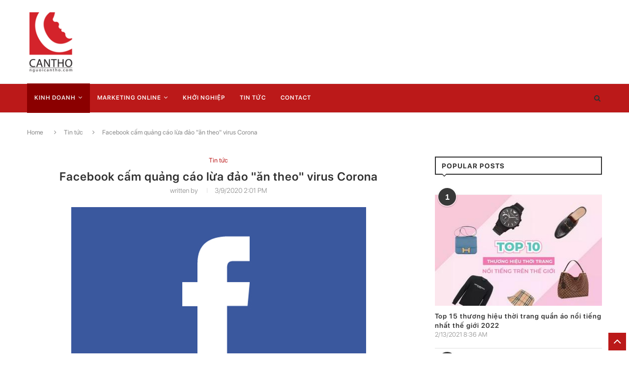

--- FILE ---
content_type: text/html; charset=utf-8
request_url: https://nguoicantho.com/facebook-cam-quang-cao-lua-dao-an-theo-virus-corona-t20136.html
body_size: 22565
content:

<!DOCTYPE html>
<html lang="vi">
<head>
    <meta charset="utf-8" />
    <meta name="viewport" content="width=device-width, initial-scale=1.0" />
    <title>Facebook cấm quảng cáo lừa đảo "ăn theo" virus Corona</title>

    <meta name="generator" content="Người Cần Thơ" />
    <meta name="description" content="Ứng dụng công nghệ hiện đại vào việc bán hàng, Người Cần Thơ muốn chia sẻ các kiến thức kinh doanh, tin tức, phần mềm bán hàng và tin khởi nghiệp đến với người đọc." />

    <link rel="icon" type="image/x-icon" href="/uploads/files/admin/2019-06/nguoi-can-tho-2.png?w=40">
    <link rel="canonical" href="https://nguoicantho.com/facebook-cam-quang-cao-lua-dao-an-theo-virus-corona-t20136.html" />

    
    <meta name="description" content="Facebook đang kiểm soát các quảng cáo và thông tin sai lệch liên quan đến virus Corona, khi sự chỉ trích các nền tảng truyền thông xã hội để lan truyền nỗi sợ hãi và sự nhầm lẫn về virus Corona đang đầy rẫy." />
    <meta name="keywords" content="Quảng cáo faecbook, corona, virus corona," />

    <meta name="twitter:card" content="summary" />
    <meta name="twitter:site" content="https://twitter.com/languoicantho" />
    <meta name="twitter:title" content="Facebook cấm quảng cáo lừa đảo "ăn theo" virus Corona" />
    <meta name="twitter:description" content="Facebook đang kiểm soát các quảng cáo và thông tin sai lệch liên quan đến virus Corona, khi sự chỉ trích các nền tảng truyền thông xã hội để lan truyền nỗi sợ hãi và sự nhầm lẫn về virus Corona đang đầy rẫy." />
    <meta name="twitter:image" content="/uploads/files/ng&#xE2;n /2020-03/facebook-cam-quang-cao-lua-dao-an-theo-virus-corona.jpg" />

    <meta property="og:type" content="article" />
    <meta property="og:title" content="Facebook cấm quảng cáo lừa đảo "ăn theo" virus Corona" />
    <meta property="og:description" content="Facebook đang kiểm soát các quảng cáo và thông tin sai lệch liên quan đến virus Corona, khi sự chỉ trích các nền tảng truyền thông xã hội để lan truyền nỗi sợ hãi và sự nhầm lẫn về virus Corona đang đầy rẫy." />
    <meta property="og:url" content="https://nguoicantho.com/facebook-cam-quang-cao-lua-dao-an-theo-virus-corona-t20136.html" />
    <meta property="og:image" content="/uploads/files/ng&#xE2;n /2020-03/facebook-cam-quang-cao-lua-dao-an-theo-virus-corona.jpg" />

    <meta property="article:author" content="https://www.facebook.com/kinhtkblbp" />
    <meta property="article:publisher" content="https://www.facebook.com/https://www.facebook.com/languoicantho/" />

    <meta property="article:published_time" content="2020-03-09" />

        <meta property="article:author" content="https://nguoicantho.com/author/.html" />


        <meta property="article:tag" content="Tin tức" />

    <meta property="og:site_name" content="Ng&#x1B0;&#x1EDD;i C&#x1EA7;n Th&#x1A1;" />



    
    
        <link href="/css/main.min.css?v=QGWIfMuE7-Fb8orBRFXzbqfTmLxkmTiWTooxhzsJewE" rel="stylesheet" />
    

    <meta property="fb:app_id" content="327268081110321">
<meta name="google-site-verification" content="74tKYjKpUoLWEAAsIVsRNhkl7Ev9MDORqZAce0pAWh0" />
<!-- Facebook Pixel Code -->
<script defer>
  !function(f,b,e,v,n,t,s)
  {if(f.fbq)return;n=f.fbq=function(){n.callMethod?
  n.callMethod.apply(n,arguments):n.queue.push(arguments)};
  if(!f._fbq)f._fbq=n;n.push=n;n.loaded=!0;n.version='2.0';
  n.queue=[];t=b.createElement(e);t.async=!0;
  t.src=v;s=b.getElementsByTagName(e)[0];
  s.parentNode.insertBefore(t,s)}(window, document,'script',
  'https://connect.facebook.net/en_US/fbevents.js');
  fbq('init', '427826897765219');
  fbq('track', 'PageView');
</script>
<noscript><img height="1" width="1" style="display:none"
  src="https://www.facebook.com/tr?id=427826897765219&ev=PageView&noscript=1"
/></noscript>
<!-- End Facebook Pixel Code -->

  <script defer type="application/ld+json">
            {
            "@context": "http://schema.org",
            "@id": "https://nguoicantho.com/",
            "@type": "WebSite",
            "url": "https://nguoicantho.com",
            "name": "nguoicantho"
            }
        </script>
</head>
<body class="home blog">
    
<a id="close-sidebar-nav" class="header-3">
    <i class="fa fa-close"></i>
</a>
<nav id="sidebar-nav" class="header-3">
    <div id="sidebar-nav-logo">
        <a href="https://nguoicantho.com">
            <img class="penci-lazy" src="/uploads/files/Ti&#x1EC3;u Li/2019-06/nguoi-can-tho-1.png?w=100" alt="Người Cần Thơ" style="display: inline;">
        </a>
    </div>
    <ul id="menu-menu-1" class="menu">
            <li id="menu-item-739a6109-31de-457d-9746-08d4f9bf5a34" class="megamenu menu-item menu-item-type-custom menu-item-object-custom current-menu-item current_page_item menu-item-home menu-item-has-children menu-item-739a6109-31de-457d-9746-08d4f9bf5a34">
                <a href="/kinh-doanh">Kinh Doanh <u class="indicator"><i class="fa fa-angle-down"></i></u></a>
                    <ul class="sub-menu">
                            <li id="menu-item-4c31d1c2-4ecd-4a06-815e-08d7cefc0edb" class="menu-item menu-item-type-custom menu-item-object-custom  menu-item-4c31d1c2-4ecd-4a06-815e-08d7cefc0edb">
                                <a href="/ban-hang-da-kenh">Bán Hàng Đa Kênh</a>
                            </li>
                            <li id="menu-item-a5ab423a-b6f4-410f-815f-08d7cefc0edb" class="menu-item menu-item-type-custom menu-item-object-custom  menu-item-a5ab423a-b6f4-410f-815f-08d7cefc0edb">
                                <a href="/y-tuong-kinh-doanh">Ý Tưởng Kinh Doanh</a>
                            </li>
                            <li id="menu-item-e8442c87-2dd3-4c77-8160-08d7cefc0edb" class="menu-item menu-item-type-custom menu-item-object-custom  menu-item-e8442c87-2dd3-4c77-8160-08d7cefc0edb">
                                <a href="/bi-kip-thanh-cong">Bí Kíp Thành Công</a>
                            </li>
                            <li id="menu-item-845a950a-fc5f-4309-ac1e-08d7cfb074e5" class="menu-item menu-item-type-custom menu-item-object-custom  menu-item-845a950a-fc5f-4309-ac1e-08d7cfb074e5">
                                <a href="/giai-phap-kinh-doanh">Giải pháp kinh doanh</a>
                            </li>
                    </ul>
            </li>
            <li id="menu-item-c767ac0a-d81c-433b-55f9-08d6facb4cb2" class="megamenu menu-item menu-item-type-custom menu-item-object-custom current-menu-item current_page_item menu-item-home menu-item-has-children menu-item-c767ac0a-d81c-433b-55f9-08d6facb4cb2">
                <a href="/marketing-online">Marketing Online <u class="indicator"><i class="fa fa-angle-down"></i></u></a>
                    <ul class="sub-menu">
                            <li id="menu-item-981d4d02-9cd6-4660-8161-08d7cefc0edb" class="menu-item menu-item-type-custom menu-item-object-custom  menu-item-981d4d02-9cd6-4660-8161-08d7cefc0edb">
                                <a href="/social-marketing">Social Marketing</a>
                            </li>
                            <li id="menu-item-54f1c94f-edb4-4c41-8162-08d7cefc0edb" class="menu-item menu-item-type-custom menu-item-object-custom  menu-item-54f1c94f-edb4-4c41-8162-08d7cefc0edb">
                                <a href="/search-marketing">Search marketing</a>
                            </li>
                            <li id="menu-item-372b8fc9-e067-488d-8163-08d7cefc0edb" class="menu-item menu-item-type-custom menu-item-object-custom  menu-item-372b8fc9-e067-488d-8163-08d7cefc0edb">
                                <a href="/xu-huong-marketing">Xu hướng marketing</a>
                            </li>
                    </ul>
            </li>
            <li id="menu-item-19896a24-1e29-4c03-7ecd-08d7ced56860" class="megamenu menu-item menu-item-type-custom menu-item-object-custom current-menu-item current_page_item menu-item-home  menu-item-19896a24-1e29-4c03-7ecd-08d7ced56860">
                <a href="/khoi-nghiep">Khởi Nghiệp </a>
            </li>
            <li id="menu-item-a9a470ae-13c6-4ffd-83ea-08d4fbf2a10f" class="megamenu menu-item menu-item-type-custom menu-item-object-custom current-menu-item current_page_item menu-item-home  menu-item-a9a470ae-13c6-4ffd-83ea-08d4fbf2a10f">
                <a href="/tin-tuc">Tin Tức </a>
            </li>
            <li id="menu-item-e21401de-2c81-4684-9747-08d4f9bf5a34" class="megamenu menu-item menu-item-type-custom menu-item-object-custom current-menu-item current_page_item menu-item-home  menu-item-e21401de-2c81-4684-9747-08d4f9bf5a34">
                <a href="/contact.html">Contact </a>
            </li>
    </ul>
</nav>

    <div class="wrapper-boxed header-style-header-3">
        

<header id="header" class="header-header-3">
    <div class="inner-header">
        <div class="container align-left-logo has-banner">
            <div id="logo">
                <span>
                    <a href="https://nguoicantho.com">
                        <img src="/uploads/files/Ti&#x1EC3;u Li/2019-06/nguoi-can-tho-1.png?w=100" alt="Người Cần Thơ">
                    </a>
                </span>
            </div>
            <div class="header-banner header-style-3">
            </div>
        </div>
    </div>
    

<nav id="navigation" class="header-layout-bottom menu-style-2 header-3 menu-item-padding">
    <div class="container">
        
        <div class="button-menu-mobile header-3"><i class="fa fa-bars"></i></div>
        <ul id="menu-menu-2" class="menu">
                <li class="megamenu menu-item menu-item-type-custom menu-item-object-custom menu-item-home current-menu-item current_page_item menu-item-has-children menu-item-1276">
                    <a href="/kinh-doanh">Kinh Doanh</a>

                            <ul class="sub-menu">
                                <li class="menu-item-0">
                                    <div class="penci-megamenu">
                                        <div class="penci-mega-child-categories">
                                                <a class="mega-cat-child" href="/ban-hang-da-kenh" data-id="penci-mega-4c31d1c2-4ecd-4a06-815e-08d7cefc0edb">
                                                    <span>Bán Hàng Đa Kênh</span>
                                                </a>
                                                <a class="mega-cat-child" href="/y-tuong-kinh-doanh" data-id="penci-mega-a5ab423a-b6f4-410f-815f-08d7cefc0edb">
                                                    <span>Ý Tưởng Kinh Doanh</span>
                                                </a>
                                                <a class="mega-cat-child" href="/bi-kip-thanh-cong" data-id="penci-mega-e8442c87-2dd3-4c77-8160-08d7cefc0edb">
                                                    <span>Bí Kíp Thành Công</span>
                                                </a>
                                                <a class="mega-cat-child" href="/giai-phap-kinh-doanh" data-id="penci-mega-845a950a-fc5f-4309-ac1e-08d7cfb074e5">
                                                    <span>Giải pháp kinh doanh</span>
                                                </a>
                                            <a class="mega-cat-child all-style cat-active" href="/kinh-doanh" data-id="penci-mega-739a6109-31de-457d-9746-08d4f9bf5a34">
                                                <span>All</span>
                                            </a>
                                        </div>
                                        <div class="penci-content-megamenu">
                                            <div class="penci-mega-latest-posts col-mn-4 mega-row-1">
                                                    <div class="penci-mega-row penci-mega-4c31d1c2-4ecd-4a06-815e-08d7cefc0edb" style="display: none;">
                                                            <div class="penci-mega-post">
                                                                <div class="penci-mega-thumbnail">
                                                                    <span class="mega-cat-name">
                                                                        <a href="/ban-hang-da-kenh">Bán hàng đa kênh</a>
                                                                    </span>
                                                                    <a href="/huong-dan-chi-tiet-cach-dang-ky-ban-hang-tren-grabfood-t20195.html" title="Hướng dẫn chi tiết cách đăng ký bán hàng trên GrabFood" style="display: inline-block;">
                                                                        <img class="penci-image-holder penci-lazy" alt="Hướng dẫn chi tiết cách đăng ký bán hàng trên GrabFood" data-src="/uploads/webps/admin/2021-12/huong dan ban hang tren grabfood.webp?w=235&h=160" />
                                                                    </a>
                                                                </div>
                                                                <div class="penci-mega-meta">
                                                                    <p class="post-mega-title h3">
                                                                        <a href="/huong-dan-chi-tiet-cach-dang-ky-ban-hang-tren-grabfood-t20195.html" title="Hướng dẫn chi tiết cách đăng ký bán hàng trên GrabFood">Hướng dẫn chi tiết cách đăng ký bán hàng trên GrabFood</a>
                                                                    </p><p class="penci-mega-date">12/6/2021 3:32 PM</p>
                                                                </div>
                                                            </div>
                                                            <div class="penci-mega-post">
                                                                <div class="penci-mega-thumbnail">
                                                                    <span class="mega-cat-name">
                                                                        <a href="/ban-hang-da-kenh">Bán hàng đa kênh</a>
                                                                    </span>
                                                                    <a href="/huong-dan-tao-trang-ban-hang-tren-facebook-t20134.html" title="Hướng dẫn tạo trang bán hàng trên facebook " style="display: inline-block;">
                                                                        <img class="penci-image-holder penci-lazy" alt="Hướng dẫn tạo trang bán hàng trên facebook " data-src="/uploads/files/ng&#xE2;n /2020-02/huong-dan-tao-trang-ban-hang-tren-facebook.jpg?w=235&h=160" />
                                                                    </a>
                                                                </div>
                                                                <div class="penci-mega-meta">
                                                                    <p class="post-mega-title h3">
                                                                        <a href="/huong-dan-tao-trang-ban-hang-tren-facebook-t20134.html" title="Hướng dẫn tạo trang bán hàng trên facebook ">Hướng dẫn tạo trang bán hàng trên facebook </a>
                                                                    </p><p class="penci-mega-date">2/25/2020 10:16 AM</p>
                                                                </div>
                                                            </div>
                                                            <div class="penci-mega-post">
                                                                <div class="penci-mega-thumbnail">
                                                                    <span class="mega-cat-name">
                                                                        <a href="/ban-hang-da-kenh">Bán hàng đa kênh</a>
                                                                    </span>
                                                                    <a href="/lam-the-nao-de-ap-dung-video-va-bai-livestream-vao-ban-hang-hieu-qua-2-t20130.html" title="Làm thế nào để áp dụng video và bài livestream vào bán hàng hiệu quả" style="display: inline-block;">
                                                                        <img class="penci-image-holder penci-lazy" alt="Làm thế nào để áp dụng video và bài livestream vào bán hàng hiệu quả" data-src="/uploads/files/ng&#xE2;n /2020-02/lam-the-nao-de-ap-dung-video-va-bai-livestream-vao-ban-hang-hieu-qua-2.png?w=235&h=160" />
                                                                    </a>
                                                                </div>
                                                                <div class="penci-mega-meta">
                                                                    <p class="post-mega-title h3">
                                                                        <a href="/lam-the-nao-de-ap-dung-video-va-bai-livestream-vao-ban-hang-hieu-qua-2-t20130.html" title="Làm thế nào để áp dụng video và bài livestream vào bán hàng hiệu quả">Làm thế nào để áp dụng video và bài livestream vào bán hàng hiệu quả</a>
                                                                    </p><p class="penci-mega-date">2/13/2020 10:18 AM</p>
                                                                </div>
                                                            </div>
                                                            <div class="penci-mega-post">
                                                                <div class="penci-mega-thumbnail">
                                                                    <span class="mega-cat-name">
                                                                        <a href="/ban-hang-da-kenh">Bán hàng đa kênh</a>
                                                                    </span>
                                                                    <a href="/livestream-la-hinh-thuc-ban-hang-nhieu-shop-online-ua-chuong-t20124.html" title="Livestream là hình thức bán hàng nhiều shop online ưa chuộng" style="display: inline-block;">
                                                                        <img class="penci-image-holder penci-lazy" alt="Livestream là hình thức bán hàng nhiều shop online ưa chuộng" data-src="/uploads/files/ng&#xE2;n /2020-01/livestream-la-hinh-thuc-ban-hang-nhieu-shop-online-ua-chuong.png?w=235&h=160" />
                                                                    </a>
                                                                </div>
                                                                <div class="penci-mega-meta">
                                                                    <p class="post-mega-title h3">
                                                                        <a href="/livestream-la-hinh-thuc-ban-hang-nhieu-shop-online-ua-chuong-t20124.html" title="Livestream là hình thức bán hàng nhiều shop online ưa chuộng">Livestream là hình thức bán hàng nhiều shop online ưa chuộng</a>
                                                                    </p><p class="penci-mega-date">1/10/2020 9:08 AM</p>
                                                                </div>
                                                            </div>
                                                    </div>
                                                    <div class="penci-mega-row penci-mega-a5ab423a-b6f4-410f-815f-08d7cefc0edb" style="display: none;">
                                                            <div class="penci-mega-post">
                                                                <div class="penci-mega-thumbnail">
                                                                    <span class="mega-cat-name">
                                                                        <a href="/y-tuong-kinh-doanh">Ý tưởng kinh doanh</a>
                                                                    </span>
                                                                    <a href="/nhung-cach-lam-giau-o-nong-thon-nghe-nghiep-lam-giau-t20185.html" title="Những cách làm giàu ở nông thôn - Nghề nghiệp làm giàu bạn không nên bỏ qua" style="display: inline-block;">
                                                                        <img class="penci-image-holder penci-lazy" alt="Những cách làm giàu ở nông thôn - Nghề nghiệp làm giàu bạn không nên bỏ qua" data-src="/uploads/webps/admin/2021-09/nhung-nghe-lam-giau-o-nong-thon.webp?w=235&h=160" />
                                                                    </a>
                                                                </div>
                                                                <div class="penci-mega-meta">
                                                                    <p class="post-mega-title h3">
                                                                        <a href="/nhung-cach-lam-giau-o-nong-thon-nghe-nghiep-lam-giau-t20185.html" title="Những cách làm giàu ở nông thôn - Nghề nghiệp làm giàu bạn không nên bỏ qua">Những cách làm giàu ở nông thôn - Nghề nghiệp làm giàu bạn không nên bỏ qua</a>
                                                                    </p><p class="penci-mega-date">9/28/2021 11:53 AM</p>
                                                                </div>
                                                            </div>
                                                            <div class="penci-mega-post">
                                                                <div class="penci-mega-thumbnail">
                                                                    <span class="mega-cat-name">
                                                                        <a href="/y-tuong-kinh-doanh">Ý tưởng kinh doanh</a>
                                                                    </span>
                                                                    <a href="/mo-tiem-giat-ui-cho-nguoi-moi-t20184.html" title="Mở tiệm giặt ủi chỉ với 20 triệu đồng: Kinh nghiệm mở tiệm giặt ủi cho người mới" style="display: inline-block;">
                                                                        <img class="penci-image-holder penci-lazy" alt="Mở tiệm giặt ủi chỉ với 20 triệu đồng: Kinh nghiệm mở tiệm giặt ủi cho người mới" data-src="/uploads/webps/admin/2021-09/kinh-nghiem-khi-mo-tiem-giat-ui.webp?w=235&h=160" />
                                                                    </a>
                                                                </div>
                                                                <div class="penci-mega-meta">
                                                                    <p class="post-mega-title h3">
                                                                        <a href="/mo-tiem-giat-ui-cho-nguoi-moi-t20184.html" title="Mở tiệm giặt ủi chỉ với 20 triệu đồng: Kinh nghiệm mở tiệm giặt ủi cho người mới">Mở tiệm giặt ủi chỉ với 20 triệu đồng: Kinh nghiệm mở tiệm giặt ủi cho người mới</a>
                                                                    </p><p class="penci-mega-date">9/20/2021 5:44 PM</p>
                                                                </div>
                                                            </div>
                                                            <div class="penci-mega-post">
                                                                <div class="penci-mega-thumbnail">
                                                                    <span class="mega-cat-name">
                                                                        <a href="/y-tuong-kinh-doanh">Ý tưởng kinh doanh</a>
                                                                    </span>
                                                                    <a href="/kinh-nghiem-kinh-doanh-ca-canh-trong-thoi-ky-dai-dich-t20183.html" title="Kinh nghiệm kinh doanh cá cảnh làm giàu nhanh trong thời kỳ đại dịch" style="display: inline-block;">
                                                                        <img class="penci-image-holder penci-lazy" alt="Kinh nghiệm kinh doanh cá cảnh làm giàu nhanh trong thời kỳ đại dịch" data-src="/uploads/webps/admin/2021-09/co-hoi-kinh-doanh-ca-canh-lam-giau-trong-mua-dich.webp?w=235&h=160" />
                                                                    </a>
                                                                </div>
                                                                <div class="penci-mega-meta">
                                                                    <p class="post-mega-title h3">
                                                                        <a href="/kinh-nghiem-kinh-doanh-ca-canh-trong-thoi-ky-dai-dich-t20183.html" title="Kinh nghiệm kinh doanh cá cảnh làm giàu nhanh trong thời kỳ đại dịch">Kinh nghiệm kinh doanh cá cảnh làm giàu nhanh trong thời kỳ đại dịch</a>
                                                                    </p><p class="penci-mega-date">9/13/2021 5:23 PM</p>
                                                                </div>
                                                            </div>
                                                            <div class="penci-mega-post">
                                                                <div class="penci-mega-thumbnail">
                                                                    <span class="mega-cat-name">
                                                                        <a href="/y-tuong-kinh-doanh">Ý tưởng kinh doanh</a>
                                                                    </span>
                                                                    <a href="/kinh-nghiem-mo-cua-hang-tap-hoa-thanh-cong-lam-giau-nhanh-t20173.html" title="Kinh nghiệm mở cửa hàng tạp hóa thành công làm giàu nhanh" style="display: inline-block;">
                                                                        <img class="penci-image-holder penci-lazy" alt="Kinh nghiệm mở cửa hàng tạp hóa thành công làm giàu nhanh" data-src="/uploads/webps/admin/2021-05/kinh-nghiem-khi-mo-cua-hang-tap-hoa.webp?w=235&h=160" />
                                                                    </a>
                                                                </div>
                                                                <div class="penci-mega-meta">
                                                                    <p class="post-mega-title h3">
                                                                        <a href="/kinh-nghiem-mo-cua-hang-tap-hoa-thanh-cong-lam-giau-nhanh-t20173.html" title="Kinh nghiệm mở cửa hàng tạp hóa thành công làm giàu nhanh">Kinh nghiệm mở cửa hàng tạp hóa thành công làm giàu nhanh</a>
                                                                    </p><p class="penci-mega-date">5/26/2021 2:21 PM</p>
                                                                </div>
                                                            </div>
                                                    </div>
                                                    <div class="penci-mega-row penci-mega-e8442c87-2dd3-4c77-8160-08d7cefc0edb" style="display: none;">
                                                            <div class="penci-mega-post">
                                                                <div class="penci-mega-thumbnail">
                                                                    <span class="mega-cat-name">
                                                                        <a href="/bi-kip-thanh-cong">Bí kíp thành công</a>
                                                                    </span>
                                                                    <a href="/khach-hang-la-gi-cac-loai-khach-hang-dien-hinh-nam-2022-t20207.html" title="Khách hàng là gì? Các loại khách hàng điển hình năm 2022 " style="display: inline-block;">
                                                                        <img class="penci-image-holder penci-lazy" alt="Khách hàng là gì? Các loại khách hàng điển hình năm 2022 " data-src="/uploads/webps/admin/2022-03/tam-quan-trong-phan-loai-khach-hang.webp?w=235&h=160" />
                                                                    </a>
                                                                </div>
                                                                <div class="penci-mega-meta">
                                                                    <p class="post-mega-title h3">
                                                                        <a href="/khach-hang-la-gi-cac-loai-khach-hang-dien-hinh-nam-2022-t20207.html" title="Khách hàng là gì? Các loại khách hàng điển hình năm 2022 ">Khách hàng là gì? Các loại khách hàng điển hình năm 2022 </a>
                                                                    </p><p class="penci-mega-date">3/24/2022 11:11 AM</p>
                                                                </div>
                                                            </div>
                                                            <div class="penci-mega-post">
                                                                <div class="penci-mega-thumbnail">
                                                                    <span class="mega-cat-name">
                                                                        <a href="/bi-kip-thanh-cong">Bí kíp thành công</a>
                                                                    </span>
                                                                    <a href="/nhung-nguyen-tac-trong-kinh-doanh-t20206.html" title="Bật mí những nguyên tắc trong kinh doanh giúp thành công nhanh chóng" style="display: inline-block;">
                                                                        <img class="penci-image-holder penci-lazy" alt="Bật mí những nguyên tắc trong kinh doanh giúp thành công nhanh chóng" data-src="/uploads/webps/admin/2022-03/nguyen-tac-trong-kinh-doanh.webp?w=235&h=160" />
                                                                    </a>
                                                                </div>
                                                                <div class="penci-mega-meta">
                                                                    <p class="post-mega-title h3">
                                                                        <a href="/nhung-nguyen-tac-trong-kinh-doanh-t20206.html" title="Bật mí những nguyên tắc trong kinh doanh giúp thành công nhanh chóng">Bật mí những nguyên tắc trong kinh doanh giúp thành công nhanh chóng</a>
                                                                    </p><p class="penci-mega-date">3/14/2022 1:50 PM</p>
                                                                </div>
                                                            </div>
                                                            <div class="penci-mega-post">
                                                                <div class="penci-mega-thumbnail">
                                                                    <span class="mega-cat-name">
                                                                        <a href="/bi-kip-thanh-cong">Bí kíp thành công</a>
                                                                    </span>
                                                                    <a href="/ap-dung-phan-tich-swot-trong-kinh-doanh-t20204.html" title="Cách hiểu và áp dụng Phân Tích SWOT trong kinh doanh để thành công" style="display: inline-block;">
                                                                        <img class="penci-image-holder penci-lazy" alt="Cách hiểu và áp dụng Phân Tích SWOT trong kinh doanh để thành công" data-src="/uploads/webps/admin/2022-02/ap-dung-phan-tich-swot-de-thanh-cong.webp?w=235&h=160" />
                                                                    </a>
                                                                </div>
                                                                <div class="penci-mega-meta">
                                                                    <p class="post-mega-title h3">
                                                                        <a href="/ap-dung-phan-tich-swot-trong-kinh-doanh-t20204.html" title="Cách hiểu và áp dụng Phân Tích SWOT trong kinh doanh để thành công">Cách hiểu và áp dụng Phân Tích SWOT trong kinh doanh để thành công</a>
                                                                    </p><p class="penci-mega-date">2/17/2022 2:03 PM</p>
                                                                </div>
                                                            </div>
                                                            <div class="penci-mega-post">
                                                                <div class="penci-mega-thumbnail">
                                                                    <span class="mega-cat-name">
                                                                        <a href="/bi-kip-thanh-cong">Bí kíp thành công</a>
                                                                    </span>
                                                                    <a href="/7-chien-luoc-marketing-ban-can-nam-vung-de-gia-tang-doanh-so-t20203.html" title="7 chiến lược marketing bạn cần nắm vững để gia tăng doanh số" style="display: inline-block;">
                                                                        <img class="penci-image-holder penci-lazy" alt="7 chiến lược marketing bạn cần nắm vững để gia tăng doanh số" data-src="/uploads/webps/admin/2022-02/chien luoc marketing.webp?w=235&h=160" />
                                                                    </a>
                                                                </div>
                                                                <div class="penci-mega-meta">
                                                                    <p class="post-mega-title h3">
                                                                        <a href="/7-chien-luoc-marketing-ban-can-nam-vung-de-gia-tang-doanh-so-t20203.html" title="7 chiến lược marketing bạn cần nắm vững để gia tăng doanh số">7 chiến lược marketing bạn cần nắm vững để gia tăng doanh số</a>
                                                                    </p><p class="penci-mega-date">2/9/2022 4:01 PM</p>
                                                                </div>
                                                            </div>
                                                    </div>
                                                    <div class="penci-mega-row penci-mega-845a950a-fc5f-4309-ac1e-08d7cfb074e5" style="display: none;">
                                                            <div class="penci-mega-post">
                                                                <div class="penci-mega-thumbnail">
                                                                    <span class="mega-cat-name">
                                                                        <a href="/giai-phap-kinh-doanh">Giải pháp kinh doanh</a>
                                                                    </span>
                                                                    <a href="/cach-tang-follow-instagram-mien-phi-giup-ban-hang-tot-t20193.html" title="Top 7 cách tăng follow instagram miễn phí nhanh chóng giúp bán hàng hiệu quả" style="display: inline-block;">
                                                                        <img class="penci-image-holder penci-lazy" alt="Top 7 cách tăng follow instagram miễn phí nhanh chóng giúp bán hàng hiệu quả" data-src="/uploads/webps/admin/2021-11/thumb-cach-tang-follow-tren-instagram.webp?w=235&h=160" />
                                                                    </a>
                                                                </div>
                                                                <div class="penci-mega-meta">
                                                                    <p class="post-mega-title h3">
                                                                        <a href="/cach-tang-follow-instagram-mien-phi-giup-ban-hang-tot-t20193.html" title="Top 7 cách tăng follow instagram miễn phí nhanh chóng giúp bán hàng hiệu quả">Top 7 cách tăng follow instagram miễn phí nhanh chóng giúp bán hàng hiệu quả</a>
                                                                    </p><p class="penci-mega-date">11/23/2021 11:49 AM</p>
                                                                </div>
                                                            </div>
                                                            <div class="penci-mega-post">
                                                                <div class="penci-mega-thumbnail">
                                                                    <span class="mega-cat-name">
                                                                        <a href="/giai-phap-kinh-doanh">Giải pháp kinh doanh</a>
                                                                    </span>
                                                                    <a href="/so-sanh-cac-phan-mem-quan-ly-ban-hang-tot-nam-2020-t20131.html" title="So sánh các phần mềm quản lý bán hàng tốt năm 2022" style="display: inline-block;">
                                                                        <img class="penci-image-holder penci-lazy" alt="So sánh các phần mềm quản lý bán hàng tốt năm 2022" data-src="/uploads/files/ng&#xE2;n /2020-02/so-sanh-cac-phan-mem-quan-ly-ban-hang-tot-nam-2020.png?w=235&h=160" />
                                                                    </a>
                                                                </div>
                                                                <div class="penci-mega-meta">
                                                                    <p class="post-mega-title h3">
                                                                        <a href="/so-sanh-cac-phan-mem-quan-ly-ban-hang-tot-nam-2020-t20131.html" title="So sánh các phần mềm quản lý bán hàng tốt năm 2022">So sánh các phần mềm quản lý bán hàng tốt năm 2022</a>
                                                                    </p><p class="penci-mega-date">2/18/2020 3:37 PM</p>
                                                                </div>
                                                            </div>
                                                            <div class="penci-mega-post">
                                                                <div class="penci-mega-thumbnail">
                                                                    <span class="mega-cat-name">
                                                                        <a href="/giai-phap-kinh-doanh">Giải pháp kinh doanh</a>
                                                                    </span>
                                                                    <a href="/bat-mi-giai-phap-thay-the-quan-ly-kho-tren-excel-t20116.html" title="Bật mí giải pháp thay thế quản lý kho trên Excel " style="display: inline-block;">
                                                                        <img class="penci-image-holder penci-lazy" alt="Bật mí giải pháp thay thế quản lý kho trên Excel " data-src="/uploads/files/Ti&#x1EC3;u Li/2019-09/bat-mi-giai-phap-thay-the-quan-ly-kho-tren-excel-phan-mem-quan-ly-kho-1.png?w=235&h=160" />
                                                                    </a>
                                                                </div>
                                                                <div class="penci-mega-meta">
                                                                    <p class="post-mega-title h3">
                                                                        <a href="/bat-mi-giai-phap-thay-the-quan-ly-kho-tren-excel-t20116.html" title="Bật mí giải pháp thay thế quản lý kho trên Excel ">Bật mí giải pháp thay thế quản lý kho trên Excel </a>
                                                                    </p><p class="penci-mega-date">9/6/2019 9:43 AM</p>
                                                                </div>
                                                            </div>
                                                            <div class="penci-mega-post">
                                                                <div class="penci-mega-thumbnail">
                                                                    <span class="mega-cat-name">
                                                                        <a href="/giai-phap-kinh-doanh">Giải pháp kinh doanh</a>
                                                                    </span>
                                                                    <a href="/phan-mem-quan-ly-phong-kham-nha-khoa-chuyen-nghiep-t20111.html" title="Phần mềm quản lý phòng khám nha khoa chuyên nghiệp" style="display: inline-block;">
                                                                        <img class="penci-image-holder penci-lazy" alt="Phần mềm quản lý phòng khám nha khoa chuyên nghiệp" data-src="/uploads/files/ng&#xE2;n /2020-03/phan-mem-quan-ly-phong-kham-nha-khoa-chuyen-nghiep.png?w=235&h=160" />
                                                                    </a>
                                                                </div>
                                                                <div class="penci-mega-meta">
                                                                    <p class="post-mega-title h3">
                                                                        <a href="/phan-mem-quan-ly-phong-kham-nha-khoa-chuyen-nghiep-t20111.html" title="Phần mềm quản lý phòng khám nha khoa chuyên nghiệp">Phần mềm quản lý phòng khám nha khoa chuyên nghiệp</a>
                                                                    </p><p class="penci-mega-date">7/22/2019 5:28 PM</p>
                                                                </div>
                                                            </div>
                                                    </div>
                                                <div class="penci-mega-row penci-mega-739a6109-31de-457d-9746-08d4f9bf5a34 row-active" style="display: inline-block;">
                                                        <div class="penci-mega-post">
                                                            <div class="penci-mega-thumbnail">
                                                                <span class="mega-cat-name">
                                                                    <a href="/bi-kip-thanh-cong">Bí kíp thành công</a>
                                                                </span>
                                                                <a href="/khach-hang-la-gi-cac-loai-khach-hang-dien-hinh-nam-2022-t20207.html" title="Khách hàng là gì? Các loại khách hàng điển hình năm 2022 " style="display: inline-block;">
                                                                    <img class="penci-image-holder penci-lazy" alt="Khách hàng là gì? Các loại khách hàng điển hình năm 2022 " data-src="/uploads/webps/admin/2022-03/tam-quan-trong-phan-loai-khach-hang.webp?w=235&h=160" />
                                                                </a>
                                                            </div>
                                                            <div class="penci-mega-meta">
                                                                <p class="post-mega-title h3">
                                                                    <a href="/khach-hang-la-gi-cac-loai-khach-hang-dien-hinh-nam-2022-t20207.html" title="Khách hàng là gì? Các loại khách hàng điển hình năm 2022 ">Khách hàng là gì? Các loại khách hàng điển hình năm 2022 </a>
                                                                </p><p class="penci-mega-date">3/24/2022 11:11 AM</p>
                                                            </div>
                                                        </div>
                                                        <div class="penci-mega-post">
                                                            <div class="penci-mega-thumbnail">
                                                                <span class="mega-cat-name">
                                                                    <a href="/bi-kip-thanh-cong">Bí kíp thành công</a>
                                                                </span>
                                                                <a href="/nhung-nguyen-tac-trong-kinh-doanh-t20206.html" title="Bật mí những nguyên tắc trong kinh doanh giúp thành công nhanh chóng" style="display: inline-block;">
                                                                    <img class="penci-image-holder penci-lazy" alt="Bật mí những nguyên tắc trong kinh doanh giúp thành công nhanh chóng" data-src="/uploads/webps/admin/2022-03/nguyen-tac-trong-kinh-doanh.webp?w=235&h=160" />
                                                                </a>
                                                            </div>
                                                            <div class="penci-mega-meta">
                                                                <p class="post-mega-title h3">
                                                                    <a href="/nhung-nguyen-tac-trong-kinh-doanh-t20206.html" title="Bật mí những nguyên tắc trong kinh doanh giúp thành công nhanh chóng">Bật mí những nguyên tắc trong kinh doanh giúp thành công nhanh chóng</a>
                                                                </p><p class="penci-mega-date">3/14/2022 1:50 PM</p>
                                                            </div>
                                                        </div>
                                                        <div class="penci-mega-post">
                                                            <div class="penci-mega-thumbnail">
                                                                <span class="mega-cat-name">
                                                                    <a href="/bi-kip-thanh-cong">Bí kíp thành công</a>
                                                                </span>
                                                                <a href="/ap-dung-phan-tich-swot-trong-kinh-doanh-t20204.html" title="Cách hiểu và áp dụng Phân Tích SWOT trong kinh doanh để thành công" style="display: inline-block;">
                                                                    <img class="penci-image-holder penci-lazy" alt="Cách hiểu và áp dụng Phân Tích SWOT trong kinh doanh để thành công" data-src="/uploads/webps/admin/2022-02/ap-dung-phan-tich-swot-de-thanh-cong.webp?w=235&h=160" />
                                                                </a>
                                                            </div>
                                                            <div class="penci-mega-meta">
                                                                <p class="post-mega-title h3">
                                                                    <a href="/ap-dung-phan-tich-swot-trong-kinh-doanh-t20204.html" title="Cách hiểu và áp dụng Phân Tích SWOT trong kinh doanh để thành công">Cách hiểu và áp dụng Phân Tích SWOT trong kinh doanh để thành công</a>
                                                                </p><p class="penci-mega-date">2/17/2022 2:03 PM</p>
                                                            </div>
                                                        </div>
                                                        <div class="penci-mega-post">
                                                            <div class="penci-mega-thumbnail">
                                                                <span class="mega-cat-name">
                                                                    <a href="/bi-kip-thanh-cong">Bí kíp thành công</a>
                                                                </span>
                                                                <a href="/7-chien-luoc-marketing-ban-can-nam-vung-de-gia-tang-doanh-so-t20203.html" title="7 chiến lược marketing bạn cần nắm vững để gia tăng doanh số" style="display: inline-block;">
                                                                    <img class="penci-image-holder penci-lazy" alt="7 chiến lược marketing bạn cần nắm vững để gia tăng doanh số" data-src="/uploads/webps/admin/2022-02/chien luoc marketing.webp?w=235&h=160" />
                                                                </a>
                                                            </div>
                                                            <div class="penci-mega-meta">
                                                                <p class="post-mega-title h3">
                                                                    <a href="/7-chien-luoc-marketing-ban-can-nam-vung-de-gia-tang-doanh-so-t20203.html" title="7 chiến lược marketing bạn cần nắm vững để gia tăng doanh số">7 chiến lược marketing bạn cần nắm vững để gia tăng doanh số</a>
                                                                </p><p class="penci-mega-date">2/9/2022 4:01 PM</p>
                                                            </div>
                                                        </div>
                                                </div>
                                            </div>
                                        </div>
                                    </div>
                                </li>
                            </ul>
                </li>
                <li class="megamenu menu-item menu-item-type-custom menu-item-object-custom menu-item-home  menu-item-has-children menu-item-1276">
                    <a href="/marketing-online">Marketing Online</a>

                            <ul class="sub-menu">
                                <li class="menu-item-0">
                                    <div class="penci-megamenu">
                                        <div class="penci-mega-child-categories">
                                                <a class="mega-cat-child" href="/social-marketing" data-id="penci-mega-981d4d02-9cd6-4660-8161-08d7cefc0edb">
                                                    <span>Social Marketing</span>
                                                </a>
                                                <a class="mega-cat-child" href="/search-marketing" data-id="penci-mega-54f1c94f-edb4-4c41-8162-08d7cefc0edb">
                                                    <span>Search marketing</span>
                                                </a>
                                                <a class="mega-cat-child" href="/xu-huong-marketing" data-id="penci-mega-372b8fc9-e067-488d-8163-08d7cefc0edb">
                                                    <span>Xu hướng marketing</span>
                                                </a>
                                            <a class="mega-cat-child all-style cat-active" href="/marketing-online" data-id="penci-mega-c767ac0a-d81c-433b-55f9-08d6facb4cb2">
                                                <span>All</span>
                                            </a>
                                        </div>
                                        <div class="penci-content-megamenu">
                                            <div class="penci-mega-latest-posts col-mn-4 mega-row-1">
                                                    <div class="penci-mega-row penci-mega-981d4d02-9cd6-4660-8161-08d7cefc0edb" style="display: none;">
                                                            <div class="penci-mega-post">
                                                                <div class="penci-mega-thumbnail">
                                                                    <span class="mega-cat-name">
                                                                        <a href="/social-marketing">Social marketing</a>
                                                                    </span>
                                                                    <a href="/marketing-la-gi-chuc-nang-cua-marketing-trong-the-gioi-kinh-doanh-t20189.html" title="Marketing là gì? Chức năng của marketing trong thế giới kinh doanh" style="display: inline-block;">
                                                                        <img class="penci-image-holder penci-lazy" alt="Marketing là gì? Chức năng của marketing trong thế giới kinh doanh" data-src="/uploads/webps/admin/2021-10/marketing-la-gi.webp?w=235&h=160" />
                                                                    </a>
                                                                </div>
                                                                <div class="penci-mega-meta">
                                                                    <p class="post-mega-title h3">
                                                                        <a href="/marketing-la-gi-chuc-nang-cua-marketing-trong-the-gioi-kinh-doanh-t20189.html" title="Marketing là gì? Chức năng của marketing trong thế giới kinh doanh">Marketing là gì? Chức năng của marketing trong thế giới kinh doanh</a>
                                                                    </p><p class="penci-mega-date">10/25/2021 10:55 AM</p>
                                                                </div>
                                                            </div>
                                                            <div class="penci-mega-post">
                                                                <div class="penci-mega-thumbnail">
                                                                    <span class="mega-cat-name">
                                                                        <a href="/social-marketing">Social marketing</a>
                                                                    </span>
                                                                    <a href="/cach-dang-xuat-messenger-de-dang-va-chi-tiet-nhat-2021-t20171.html" title="Cách đăng xuất messenger dễ dàng và chi tiết nhất 2021" style="display: inline-block;">
                                                                        <img class="penci-image-holder penci-lazy" alt="Cách đăng xuất messenger dễ dàng và chi tiết nhất 2021" data-src="/uploads/webps/admin/2021-05/cach-dang-xuat-messenger-nhanh-nhat.webp?w=235&h=160" />
                                                                    </a>
                                                                </div>
                                                                <div class="penci-mega-meta">
                                                                    <p class="post-mega-title h3">
                                                                        <a href="/cach-dang-xuat-messenger-de-dang-va-chi-tiet-nhat-2021-t20171.html" title="Cách đăng xuất messenger dễ dàng và chi tiết nhất 2021">Cách đăng xuất messenger dễ dàng và chi tiết nhất 2021</a>
                                                                    </p><p class="penci-mega-date">5/14/2021 9:12 AM</p>
                                                                </div>
                                                            </div>
                                                            <div class="penci-mega-post">
                                                                <div class="penci-mega-thumbnail">
                                                                    <span class="mega-cat-name">
                                                                        <a href="/social-marketing">Social marketing</a>
                                                                    </span>
                                                                    <a href="/top-7-meo-livestream-hieu-qua-t20145.html" title="Top 7 mẹo livestream hiệu quả" style="display: inline-block;">
                                                                        <img class="penci-image-holder penci-lazy" alt="Top 7 mẹo livestream hiệu quả" data-src="/uploads/webps/admin/2020-04/c&#xE1;ch livestream hi&#x1EC7;u qu&#x1EA3;.webp?w=235&h=160" />
                                                                    </a>
                                                                </div>
                                                                <div class="penci-mega-meta">
                                                                    <p class="post-mega-title h3">
                                                                        <a href="/top-7-meo-livestream-hieu-qua-t20145.html" title="Top 7 mẹo livestream hiệu quả">Top 7 mẹo livestream hiệu quả</a>
                                                                    </p><p class="penci-mega-date">4/23/2020 4:56 PM</p>
                                                                </div>
                                                            </div>
                                                            <div class="penci-mega-post">
                                                                <div class="penci-mega-thumbnail">
                                                                    <span class="mega-cat-name">
                                                                        <a href="/social-marketing">Social marketing</a>
                                                                    </span>
                                                                    <a href="/cach-chay-quang-cao-facebook-hieu-qua-theo-xu-huong-moi-va-lua-chon-loai-quang-cao-phu-hop-cho-tung-nganh-hang-t20144.html" title="Cách chạy quảng cáo Facebook hiệu quả theo xu hướng mới và lựa chọn loại quảng cáo phù hợp" style="display: inline-block;">
                                                                        <img class="penci-image-holder penci-lazy" alt="Cách chạy quảng cáo Facebook hiệu quả theo xu hướng mới và lựa chọn loại quảng cáo phù hợp" data-src="/uploads/webps/admin/2020-04/c&#xE1;ch ch&#x1EA1;y qu&#x1EA3;ng c&#xE1;o facebook.webp?w=235&h=160" />
                                                                    </a>
                                                                </div>
                                                                <div class="penci-mega-meta">
                                                                    <p class="post-mega-title h3">
                                                                        <a href="/cach-chay-quang-cao-facebook-hieu-qua-theo-xu-huong-moi-va-lua-chon-loai-quang-cao-phu-hop-cho-tung-nganh-hang-t20144.html" title="Cách chạy quảng cáo Facebook hiệu quả theo xu hướng mới và lựa chọn loại quảng cáo phù hợp">Cách chạy quảng cáo Facebook hiệu quả theo xu hướng mới và lựa chọn loại quảng cáo phù hợp</a>
                                                                    </p><p class="penci-mega-date">4/20/2020 11:08 AM</p>
                                                                </div>
                                                            </div>
                                                    </div>
                                                    <div class="penci-mega-row penci-mega-54f1c94f-edb4-4c41-8162-08d7cefc0edb" style="display: none;">
                                                    </div>
                                                    <div class="penci-mega-row penci-mega-372b8fc9-e067-488d-8163-08d7cefc0edb" style="display: none;">
                                                    </div>
                                                <div class="penci-mega-row penci-mega-c767ac0a-d81c-433b-55f9-08d6facb4cb2 row-active" style="display: inline-block;">
                                                        <div class="penci-mega-post">
                                                            <div class="penci-mega-thumbnail">
                                                                <span class="mega-cat-name">
                                                                    <a href="/social-marketing">Social marketing</a>
                                                                </span>
                                                                <a href="/marketing-la-gi-chuc-nang-cua-marketing-trong-the-gioi-kinh-doanh-t20189.html" title="Marketing là gì? Chức năng của marketing trong thế giới kinh doanh" style="display: inline-block;">
                                                                    <img class="penci-image-holder penci-lazy" alt="Marketing là gì? Chức năng của marketing trong thế giới kinh doanh" data-src="/uploads/webps/admin/2021-10/marketing-la-gi.webp?w=235&h=160" />
                                                                </a>
                                                            </div>
                                                            <div class="penci-mega-meta">
                                                                <p class="post-mega-title h3">
                                                                    <a href="/marketing-la-gi-chuc-nang-cua-marketing-trong-the-gioi-kinh-doanh-t20189.html" title="Marketing là gì? Chức năng của marketing trong thế giới kinh doanh">Marketing là gì? Chức năng của marketing trong thế giới kinh doanh</a>
                                                                </p><p class="penci-mega-date">10/25/2021 10:55 AM</p>
                                                            </div>
                                                        </div>
                                                        <div class="penci-mega-post">
                                                            <div class="penci-mega-thumbnail">
                                                                <span class="mega-cat-name">
                                                                    <a href="/social-marketing">Social marketing</a>
                                                                </span>
                                                                <a href="/cach-dang-xuat-messenger-de-dang-va-chi-tiet-nhat-2021-t20171.html" title="Cách đăng xuất messenger dễ dàng và chi tiết nhất 2021" style="display: inline-block;">
                                                                    <img class="penci-image-holder penci-lazy" alt="Cách đăng xuất messenger dễ dàng và chi tiết nhất 2021" data-src="/uploads/webps/admin/2021-05/cach-dang-xuat-messenger-nhanh-nhat.webp?w=235&h=160" />
                                                                </a>
                                                            </div>
                                                            <div class="penci-mega-meta">
                                                                <p class="post-mega-title h3">
                                                                    <a href="/cach-dang-xuat-messenger-de-dang-va-chi-tiet-nhat-2021-t20171.html" title="Cách đăng xuất messenger dễ dàng và chi tiết nhất 2021">Cách đăng xuất messenger dễ dàng và chi tiết nhất 2021</a>
                                                                </p><p class="penci-mega-date">5/14/2021 9:12 AM</p>
                                                            </div>
                                                        </div>
                                                        <div class="penci-mega-post">
                                                            <div class="penci-mega-thumbnail">
                                                                <span class="mega-cat-name">
                                                                    <a href="/social-marketing">Social marketing</a>
                                                                </span>
                                                                <a href="/top-7-meo-livestream-hieu-qua-t20145.html" title="Top 7 mẹo livestream hiệu quả" style="display: inline-block;">
                                                                    <img class="penci-image-holder penci-lazy" alt="Top 7 mẹo livestream hiệu quả" data-src="/uploads/webps/admin/2020-04/c&#xE1;ch livestream hi&#x1EC7;u qu&#x1EA3;.webp?w=235&h=160" />
                                                                </a>
                                                            </div>
                                                            <div class="penci-mega-meta">
                                                                <p class="post-mega-title h3">
                                                                    <a href="/top-7-meo-livestream-hieu-qua-t20145.html" title="Top 7 mẹo livestream hiệu quả">Top 7 mẹo livestream hiệu quả</a>
                                                                </p><p class="penci-mega-date">4/23/2020 4:56 PM</p>
                                                            </div>
                                                        </div>
                                                        <div class="penci-mega-post">
                                                            <div class="penci-mega-thumbnail">
                                                                <span class="mega-cat-name">
                                                                    <a href="/social-marketing">Social marketing</a>
                                                                </span>
                                                                <a href="/cach-chay-quang-cao-facebook-hieu-qua-theo-xu-huong-moi-va-lua-chon-loai-quang-cao-phu-hop-cho-tung-nganh-hang-t20144.html" title="Cách chạy quảng cáo Facebook hiệu quả theo xu hướng mới và lựa chọn loại quảng cáo phù hợp" style="display: inline-block;">
                                                                    <img class="penci-image-holder penci-lazy" alt="Cách chạy quảng cáo Facebook hiệu quả theo xu hướng mới và lựa chọn loại quảng cáo phù hợp" data-src="/uploads/webps/admin/2020-04/c&#xE1;ch ch&#x1EA1;y qu&#x1EA3;ng c&#xE1;o facebook.webp?w=235&h=160" />
                                                                </a>
                                                            </div>
                                                            <div class="penci-mega-meta">
                                                                <p class="post-mega-title h3">
                                                                    <a href="/cach-chay-quang-cao-facebook-hieu-qua-theo-xu-huong-moi-va-lua-chon-loai-quang-cao-phu-hop-cho-tung-nganh-hang-t20144.html" title="Cách chạy quảng cáo Facebook hiệu quả theo xu hướng mới và lựa chọn loại quảng cáo phù hợp">Cách chạy quảng cáo Facebook hiệu quả theo xu hướng mới và lựa chọn loại quảng cáo phù hợp</a>
                                                                </p><p class="penci-mega-date">4/20/2020 11:08 AM</p>
                                                            </div>
                                                        </div>
                                                </div>
                                            </div>
                                        </div>
                                    </div>
                                </li>
                            </ul>
                </li>
                <li class="megamenu menu-item menu-item-type-custom menu-item-object-custom menu-item-home   menu-item-1276">
                    <a href="/khoi-nghiep">Khởi Nghiệp</a>

                            <ul class="sub-menu">
                                <li class="menu-item-0">
                                    <div class="penci-megamenu">
                                        <div class="penci-content-megamenu">
                                            <div class="penci-mega-latest-posts col-mn-5 mega-row-1">
                                                <div class="penci-mega-row penci-mega-92 row-active">
                                                        <div class="penci-mega-post">
                                                            <div class="penci-mega-thumbnail">
                                                                <span class="mega-cat-name">
                                                                    <a href="/khoi-nghiep"> Khởi Nghiệp </a>
                                                                </span>
                                                                <a href="/mo-hinh-dropshipping-cho-nguoi-moi-bat-dau-t20157.html" title="Mô Hình Dropshipping Cho Người Mới Bắt Đầu" style="display: inline-block;">
                                                                    <img class="penci-image-holder penci-lazy" alt="Mô Hình Dropshipping Cho Người Mới Bắt Đầu" data-src="/uploads/webps/admin/2020-11/mo-hinh-dropshipping-cho-nguoi-moi-bat-dau.webp?w=235&h=160" />
                                                                </a>
                                                            </div>
                                                            <div class="penci-mega-meta">
                                                                <p class="post-mega-title h3">
                                                                    <a href="/mo-hinh-dropshipping-cho-nguoi-moi-bat-dau-t20157.html" title="Mô Hình Dropshipping Cho Người Mới Bắt Đầu">Mô Hình Dropshipping Cho Người Mới Bắt Đầu</a>
                                                                </p>
                                                                <p class="penci-mega-date">11/6/2020 5:16 PM</p>
                                                            </div>
                                                        </div>
                                                        <div class="penci-mega-post">
                                                            <div class="penci-mega-thumbnail">
                                                                <span class="mega-cat-name">
                                                                    <a href="/khoi-nghiep"> Khởi Nghiệp </a>
                                                                </span>
                                                                <a href="/10-bi-mat-ma-nhung-nguoi-kinh-doanh-thanh-cong-nao-cung-co-t20140.html" title="10 bí mật mà những người kinh doanh thành công nào cũng có" style="display: inline-block;">
                                                                    <img class="penci-image-holder penci-lazy" alt="10 bí mật mà những người kinh doanh thành công nào cũng có" data-src="/uploads/files/ng&#xE2;n /2020-03/10-bi-mat-ma-nhung-nguoi-kinh-doanh-thanh-cong-nao-cung-co.jpg?w=235&h=160" />
                                                                </a>
                                                            </div>
                                                            <div class="penci-mega-meta">
                                                                <p class="post-mega-title h3">
                                                                    <a href="/10-bi-mat-ma-nhung-nguoi-kinh-doanh-thanh-cong-nao-cung-co-t20140.html" title="10 bí mật mà những người kinh doanh thành công nào cũng có">10 bí mật mà những người kinh doanh thành công nào cũng có</a>
                                                                </p>
                                                                <p class="penci-mega-date">3/18/2020 4:33 PM</p>
                                                            </div>
                                                        </div>
                                                        <div class="penci-mega-post">
                                                            <div class="penci-mega-thumbnail">
                                                                <span class="mega-cat-name">
                                                                    <a href="/khoi-nghiep"> Khởi Nghiệp </a>
                                                                </span>
                                                                <a href="/top-10-nhung-cong-viec-de-hai-ra-tien-khong-phai-ai-cung-biet-t20128.html" title="TOP 10 những công việc dễ “Hái” ra tiền không phải ai cũng biết" style="display: inline-block;">
                                                                    <img class="penci-image-holder penci-lazy" alt="TOP 10 những công việc dễ “Hái” ra tiền không phải ai cũng biết" data-src="/uploads/files/Ti&#x1EC3;u Li/2020-02/top-10-nhung-cong-viec-de-hai-ra-tien-khong-phai-ai-cung-biet.jpg?w=235&h=160" />
                                                                </a>
                                                            </div>
                                                            <div class="penci-mega-meta">
                                                                <p class="post-mega-title h3">
                                                                    <a href="/top-10-nhung-cong-viec-de-hai-ra-tien-khong-phai-ai-cung-biet-t20128.html" title="TOP 10 những công việc dễ “Hái” ra tiền không phải ai cũng biết">TOP 10 những công việc dễ “Hái” ra tiền không phải ai cũng biết</a>
                                                                </p>
                                                                <p class="penci-mega-date">2/7/2020 3:45 PM</p>
                                                            </div>
                                                        </div>
                                                        <div class="penci-mega-post">
                                                            <div class="penci-mega-thumbnail">
                                                                <span class="mega-cat-name">
                                                                    <a href="/khoi-nghiep"> Khởi Nghiệp </a>
                                                                </span>
                                                                <a href="/y-tuong-mo-quan-ca-phe-va-kinh-nghiem-mo-quan-ca-phe-thanh-cong-t20123.html" title="Ý tưởng mở quán cà phê và kinh nghiệm mở quán cà phê thành công" style="display: inline-block;">
                                                                    <img class="penci-image-holder penci-lazy" alt="Ý tưởng mở quán cà phê và kinh nghiệm mở quán cà phê thành công" data-src="/uploads/files/ng&#xE2;n /2019-12/y-tuong-mo-quan-ca-phe-va-kinh-nghiem-mo-quan-ca-phe-thanh-cong.jpg?w=235&h=160" />
                                                                </a>
                                                            </div>
                                                            <div class="penci-mega-meta">
                                                                <p class="post-mega-title h3">
                                                                    <a href="/y-tuong-mo-quan-ca-phe-va-kinh-nghiem-mo-quan-ca-phe-thanh-cong-t20123.html" title="Ý tưởng mở quán cà phê và kinh nghiệm mở quán cà phê thành công">Ý tưởng mở quán cà phê và kinh nghiệm mở quán cà phê thành công</a>
                                                                </p>
                                                                <p class="penci-mega-date">12/16/2019 9:25 AM</p>
                                                            </div>
                                                        </div>
                                                        <div class="penci-mega-post">
                                                            <div class="penci-mega-thumbnail">
                                                                <span class="mega-cat-name">
                                                                    <a href="/khoi-nghiep"> Khởi Nghiệp </a>
                                                                </span>
                                                                <a href="/y-tuong-khoi-nghiep-hay-voi-dich-vu-giat-ui-t20112.html" title="Ý tưởng khởi nghiệp hay với dịch vụ giặt ủi" style="display: inline-block;">
                                                                    <img class="penci-image-holder penci-lazy" alt="Ý tưởng khởi nghiệp hay với dịch vụ giặt ủi" data-src="/uploads/files/ng&#xE2;n /2019-07/y-tuong-khoi-nghiep-hay-voi-dich-vu-giat-ui.jpg?w=235&h=160" />
                                                                </a>
                                                            </div>
                                                            <div class="penci-mega-meta">
                                                                <p class="post-mega-title h3">
                                                                    <a href="/y-tuong-khoi-nghiep-hay-voi-dich-vu-giat-ui-t20112.html" title="Ý tưởng khởi nghiệp hay với dịch vụ giặt ủi">Ý tưởng khởi nghiệp hay với dịch vụ giặt ủi</a>
                                                                </p>
                                                                <p class="penci-mega-date">7/31/2019 4:08 PM</p>
                                                            </div>
                                                        </div>
                                                </div>
                                            </div>
                                        </div>
                                    </div>
                                </li>
                            </ul>
                </li>
                <li class="megamenu menu-item menu-item-type-custom menu-item-object-custom menu-item-home   menu-item-1276">
                    <a href="/tin-tuc">Tin Tức</a>

                            <ul class="sub-menu">
                                <li class="menu-item-0">
                                    <div class="penci-megamenu">
                                        <div class="penci-content-megamenu">
                                            <div class="penci-mega-latest-posts col-mn-5 mega-row-1">
                                                <div class="penci-mega-row penci-mega-92 row-active">
                                                        <div class="penci-mega-post">
                                                            <div class="penci-mega-thumbnail">
                                                                <span class="mega-cat-name">
                                                                    <a href="/tin-tuc"> Tin tức </a>
                                                                </span>
                                                                <a href="/cac-loai-hoa-dep-tren-the-gioi-t20190.html" title="Các loài hoa đẹp trên thế giới được nhiều người yêu thích" style="display: inline-block;">
                                                                    <img class="penci-image-holder penci-lazy" alt="Các loài hoa đẹp trên thế giới được nhiều người yêu thích" data-src="/uploads/webps/admin/2021-10/top-20-loai-hoa-dep.webp?w=235&h=160" />
                                                                </a>
                                                            </div>
                                                            <div class="penci-mega-meta">
                                                                <p class="post-mega-title h3">
                                                                    <a href="/cac-loai-hoa-dep-tren-the-gioi-t20190.html" title="Các loài hoa đẹp trên thế giới được nhiều người yêu thích">Các loài hoa đẹp trên thế giới được nhiều người yêu thích</a>
                                                                </p>
                                                                <p class="penci-mega-date">10/29/2021 3:23 PM</p>
                                                            </div>
                                                        </div>
                                                        <div class="penci-mega-post">
                                                            <div class="penci-mega-thumbnail">
                                                                <span class="mega-cat-name">
                                                                    <a href="/tin-tuc"> Tin tức </a>
                                                                </span>
                                                                <a href="/mua-dich-nen-kinh-doanh-gi-nhung-y-tuong-kinh-doanh-mua-dich-t20179.html" title="Mùa dịch nên kinh doanh gì? Những ý tưởng kinh doanh mùa dịch độc lạ" style="display: inline-block;">
                                                                    <img class="penci-image-holder penci-lazy" alt="Mùa dịch nên kinh doanh gì? Những ý tưởng kinh doanh mùa dịch độc lạ" data-src="/uploads/webps/admin/2021-08/nhung-y-tuong-kinh-doanh-trong-mua-dich.webp?w=235&h=160" />
                                                                </a>
                                                            </div>
                                                            <div class="penci-mega-meta">
                                                                <p class="post-mega-title h3">
                                                                    <a href="/mua-dich-nen-kinh-doanh-gi-nhung-y-tuong-kinh-doanh-mua-dich-t20179.html" title="Mùa dịch nên kinh doanh gì? Những ý tưởng kinh doanh mùa dịch độc lạ">Mùa dịch nên kinh doanh gì? Những ý tưởng kinh doanh mùa dịch độc lạ</a>
                                                                </p>
                                                                <p class="penci-mega-date">8/3/2021 5:24 PM</p>
                                                            </div>
                                                        </div>
                                                        <div class="penci-mega-post">
                                                            <div class="penci-mega-thumbnail">
                                                                <span class="mega-cat-name">
                                                                    <a href="/tin-tuc"> Tin tức </a>
                                                                </span>
                                                                <a href="/nhung-nha-thiet-ke-thoi-trang-noi-tieng-da-thay-doi-the-gioi-thoi-trang-t20177.html" title="Những nhà thiết kế thời trang nổi tiếng đã thay đổi thế giới thời trang" style="display: inline-block;">
                                                                    <img class="penci-image-holder penci-lazy" alt="Những nhà thiết kế thời trang nổi tiếng đã thay đổi thế giới thời trang" data-src="/uploads/webps/admin/2021-07/nhung-nha-thiet-ke-thoi-trang-noi-tieng-tren-the-gioi-01.webp?w=235&h=160" />
                                                                </a>
                                                            </div>
                                                            <div class="penci-mega-meta">
                                                                <p class="post-mega-title h3">
                                                                    <a href="/nhung-nha-thiet-ke-thoi-trang-noi-tieng-da-thay-doi-the-gioi-thoi-trang-t20177.html" title="Những nhà thiết kế thời trang nổi tiếng đã thay đổi thế giới thời trang">Những nhà thiết kế thời trang nổi tiếng đã thay đổi thế giới thời trang</a>
                                                                </p>
                                                                <p class="penci-mega-date">7/9/2021 5:03 PM</p>
                                                            </div>
                                                        </div>
                                                        <div class="penci-mega-post">
                                                            <div class="penci-mega-thumbnail">
                                                                <span class="mega-cat-name">
                                                                    <a href="/tin-tuc"> Tin tức </a>
                                                                </span>
                                                                <a href="/kinh-doanh-giua-mua-dich-thich-nghi-hay-bo-cuoc-t20138.html" title="Kinh doanh giữa mùa dịch thích nghi hay bỏ cuộc?" style="display: inline-block;">
                                                                    <img class="penci-image-holder penci-lazy" alt="Kinh doanh giữa mùa dịch thích nghi hay bỏ cuộc?" data-src="/uploads/files/ng&#xE2;n /2020-03/kinh-doanh-giua-mua-dich-thich-nghi-hay-bo-cuoc.jpg?w=235&h=160" />
                                                                </a>
                                                            </div>
                                                            <div class="penci-mega-meta">
                                                                <p class="post-mega-title h3">
                                                                    <a href="/kinh-doanh-giua-mua-dich-thich-nghi-hay-bo-cuoc-t20138.html" title="Kinh doanh giữa mùa dịch thích nghi hay bỏ cuộc?">Kinh doanh giữa mùa dịch thích nghi hay bỏ cuộc?</a>
                                                                </p>
                                                                <p class="penci-mega-date">3/17/2020 11:59 AM</p>
                                                            </div>
                                                        </div>
                                                        <div class="penci-mega-post">
                                                            <div class="penci-mega-thumbnail">
                                                                <span class="mega-cat-name">
                                                                    <a href="/tin-tuc"> Tin tức </a>
                                                                </span>
                                                                <a href="/facebook-cam-quang-cao-lua-dao-an-theo-virus-corona-t20136.html" title="Facebook cấm quảng cáo lừa đảo "ăn theo" virus Corona" style="display: inline-block;">
                                                                    <img class="penci-image-holder penci-lazy" alt="Facebook cấm quảng cáo lừa đảo "ăn theo" virus Corona" data-src="/uploads/files/ng&#xE2;n /2020-03/facebook-cam-quang-cao-lua-dao-an-theo-virus-corona.jpg?w=235&h=160" />
                                                                </a>
                                                            </div>
                                                            <div class="penci-mega-meta">
                                                                <p class="post-mega-title h3">
                                                                    <a href="/facebook-cam-quang-cao-lua-dao-an-theo-virus-corona-t20136.html" title="Facebook cấm quảng cáo lừa đảo "ăn theo" virus Corona">Facebook cấm quảng cáo lừa đảo "ăn theo" virus Corona</a>
                                                                </p>
                                                                <p class="penci-mega-date">3/9/2020 2:01 PM</p>
                                                            </div>
                                                        </div>
                                                </div>
                                            </div>
                                        </div>
                                    </div>
                                </li>
                            </ul>
                </li>
                <li class="megamenu menu-item menu-item-type-custom menu-item-object-custom menu-item-home   menu-item-1276">
                    <a href="/contact.html">Contact</a>

                </li>
        </ul>
        <div id="top-search">
            <a class="search-click"><i class="fa fa-search"></i></a>
            <div class="show-search" style="display: none;">
                <form role="search" method="get" id="searchform" action="/search">
                    <div>
                        <input type="text" class="search-input" placeholder="Type and hit enter..." name="q" id="s">
                    </div>
                </form>
                <a class="search-click close-search">
                    <i class="fa fa-close"></i>
                </a>
            </div>
        </div>
    </div>
</nav>




</header>


            <div class="container container-single-page penci-breadcrumb">
                <span>
                    <a class="crumb" href="/">Home</a>
                </span>
                <i class="fa fa-angle-right"></i><span><a class="crumb" href="/tin-tuc" title="Tin tức">Tin tức</a></span><i class="fa fa-angle-right"></i><span>Facebook cấm quảng cáo lừa đảo "ăn theo" virus Corona</span>
            </div>


        <div class="container container-single container-single-magazine penci_sidebar right-sidebar penci-enable-lightbox">
            <div id="main" class="penci-layout-magazine-1 penci-main-sticky-sidebar">
                

<div class="theiaStickySidebar" style="padding-top: 0px; padding-bottom: 1px; position: static;">
    <article itemscope itemtype="http://schema.org/Article" id="post-20136" class="post-20136 post type-post status-publish format-standard has-post-thumbnail hentry category-travel tag-magazine tag-style tag-travel">
        <div class="header-standard header-classic single-header">
            <div class="penci-standard-cat">
                <span class="cat">
                    <a class="penci-cat-name" href="/tin-tuc" itemprop="headline">Tin tức</a>
                </span>
            </div>
            <h1 class="post-title single-post-title" itemprop="name">Facebook cấm quảng cáo lừa đảo "ăn theo" virus Corona</h1>
            <div class="post-box-meta-single">
                    <span class="author-post" itemprop="author">
                        <span>
                            written by <a class="author-url" href="/author/.html"></a>
                        </span>
                    </span>
                <span itemprop="datePublished">3/9/2020 2:01 PM</span>
            </div>
        </div>
        <div class="post-image">
            <a href="/uploads/files/ng&#xE2;n /2020-03/facebook-cam-quang-cao-lua-dao-an-theo-virus-corona.jpg" data-rel="penci-gallery-image-content">
                <img class="attachment-penci-full-thumb size-penci-full-thumb penci-lazy wp-post-image" src="/uploads/files/ng&#xE2;n /2020-03/facebook-cam-quang-cao-lua-dao-an-theo-virus-corona.jpg" alt="Facebook cấm quảng cáo lừa đảo "ăn theo" virus Corona" style="display: inline;">
            </a>
        </div>
        <div class="post-entry blockquote-style-2">

        <div class="inner-post-entry">
                <div class="table-of-content">
                    <p>Nội dung:</p>
                    <ul>
                            <li>
                                <a href="#toc-1"> Facebook kiểm so&aacute;t c&aacute;c quảng c&aacute;o, th&ocirc;ng tin sai lệch </a>
                            </li>
                    </ul>
                </div>
            <h2 style="text-align: justify;" id="toc-1"><strong><span style="font-size: 16px;">Facebook kiểm so&aacute;t c&aacute;c quảng c&aacute;o, th&ocirc;ng tin sai lệch</span></strong></h2><p style="text-align: justify;"><span style="font-size: 16px;">Facebook đang kiểm so&aacute;t c&aacute;c quảng c&aacute;o v&agrave; th&ocirc;ng tin sai lệch li&ecirc;n quan đến virus Corona, khi sự chỉ tr&iacute;ch c&aacute;c nền tảng truyền th&ocirc;ng x&atilde; hội để lan truyền nỗi sợ h&atilde;i v&agrave; sự nhầm lẫn về virus Corona đang đầy rẫy.</span></p><p style="text-align: justify;"><span style="font-size: 16px;">Việc ra quyết định của Facebook đ&atilde; khiến nhiều người ch&uacute; &yacute;, v&igrave; c&aacute;c hạn chế quảng c&aacute;o li&ecirc;n quan đến virus Corona c&oacute; thể được hiểu l&agrave; hạn chế lời n&oacute;i tự do theo c&aacute;ch kh&ocirc;ng ph&ugrave; hợp với c&aacute;c th&ocirc;ng lệ chung của Facebook.</span></p><p style="text-align: justify;"><span style="font-size: 16px;">Đ&aacute;ng ch&uacute; &yacute;, Facebook cũng c&oacute; thể từ chối c&aacute;c ch&iacute;nh trị gia truyền b&aacute; th&ocirc;ng tin sai lệch trong quảng c&aacute;o tr&ecirc;n nền tảng của m&igrave;nh.</span></p><p style="text-align: justify;"><span style="font-size: 16px;">&ldquo;Ch&uacute;ng t&ocirc;i đang thực hiện c&aacute;c bước để ngăn quảng c&aacute;o cho c&aacute;c sản phẩm li&ecirc;n quan đến virus Corona, những th&ocirc;ng tin c&oacute; ngụ &yacute; như &lsquo;nguồn cung hạn chế hoặc đảm bảo chữa bệnh hoặc ph&ograve;ng ngừa, mặt nạ được bảo đảm 100% ngăn chặn sự l&acirc;y lan của virus&rsquo; sẽ kh&ocirc;ng được ph&eacute;p&rdquo;, ph&aacute;t ng&ocirc;n vi&ecirc;n của Facebook n&oacute;i với TechNewsWorld.</span></p><p style="text-align: justify;"><span style="font-size: 16px;">Ngo&agrave;i ra, Facebook cũng đang x&oacute;a những nội dung khuyến kh&iacute;ch c&aacute;c tuy&ecirc;n bố sai lệch hoặc thuyết &acirc;m mưu về virus Corona hoặc tuy&ecirc;n bố kh&ocirc;ng đ&uacute;ng về nguồn t&agrave;i nguy&ecirc;n sức khỏe của con người.</span></p><p style="text-align: justify;"><span style="font-size: 16px;">Động th&aacute;i n&agrave;y được đưa ra sau khi Tổ chức Y tế Thế giới (WHO) tuy&ecirc;n bố t&igrave;nh trạng khẩn cấp về sức khỏe to&agrave;n cầu đối với loại virus đang l&acirc;y lan nhanh, v&agrave; Facebook bị chỉ tr&iacute;ch dữ dội v&igrave; để tồn tại những th&ocirc;ng tin sai lệch tr&ecirc;n nền tảng của m&igrave;nh, bao gồm c&aacute;c đề xuất kh&ocirc;ng c&oacute; thật rằng tỏi, dầu m&egrave; v&agrave; vitamin C c&oacute; thể ti&ecirc;u diệt chuỗi virus Corona đặc biệt nguy hiểm n&agrave;y.</span></p><p style="text-align: justify;"><span style="font-size: 16px;">&nbsp;(Theo Technewsworld)</span></p>

            <aside class="thb-readmore">






            </aside>

        </div>
        </div>
        <div class="tags-share-box center-box">
            <div class="news-share block">
                <a href="https://twitter.com/share" class="twitter-share-button"
                   data-count="horizontal"
                   data-via="kinhtkblbp">Tweet</a>
                <div class="fb-like"
                     data-href="https://nguoicantho.com" data-layout="button_count"
                     data-action="like" data-show-faces="true" data-share="true"></div>
            </div>
        </div>

            <div class="post-author">
                <div class="author-img">
                    <img alt="" class="avatar avatar-100 photo" height="100" width="100">
                </div>
                <div class="author-content">
                    <p class="h5">
                        <a href="/author/.html" title="Posts by " rel="author"></a>
                    </p>
                    <p></p>
                    
                </div>
            </div>

        <div class="post-pagination">
                <div class="prev-post">
                    <div class="prev-post-inner">
                        <div class="prev-post-title">
                            <span>previous post</span>
                        </div>
                        <a href="/huong-dan-tao-trang-ban-hang-tren-facebook-t20134.html">
                            <div class="pagi-text">
                                <h5 class="prev-title">Hướng dẫn tạo trang bán hàng trên facebook </h5>
                            </div>
                        </a>
                    </div>
                </div>

                <div class="next-post">
                    <div class="next-post-inner">
                        <div class="prev-post-title next-post-title">
                            <span>next post</span>
                        </div>
                        <a href="/cac-yeu-to-quan-trong-trong-kinh-doanh-quan-ca-phe-can-phai-nam-t20137.html">
                            <div class="pagi-text">
                                <h5 class="next-title">Các yếu tố quan trọng trong kinh doanh quán cà phê cần phải nắm</h5>
                            </div>
                        </a>
                    </div>
                </div>
        </div>
            <div class="post-related">
                <div class="post-title-box"><h4 class="post-box-title">You may also like</h4></div>
                <div class="penci-owl-carousel penci-owl-carousel-slider penci-related-carousel" data-lazy="true" data-item="3" data-desktop="3" data-tablet="2" data-tabsmall="2" data-auto="false" data-speed="300" data-loop="false"
                     data-dots="true">

                        <div class="item-related">
                            <a class="related-thumb penci-image-holder owl-lazy" data-src="/uploads/webps/admin/2021-10/top-20-loai-hoa-dep.webp?width=585&height=390" href="/cac-loai-hoa-dep-tren-the-gioi-t20190.html" title="Các loài hoa đẹp trên thế giới được nhiều người yêu thích">
                            </a>
                            <h3>
                                <a href="/cac-loai-hoa-dep-tren-the-gioi-t20190.html">Các loài hoa đẹp trên thế giới được nhiều người yêu thích</a>
                            </h3>
                            <span class="date">10/29/2021 3:23 PM</span>
                        </div>
                        <div class="item-related">
                            <a class="related-thumb penci-image-holder owl-lazy" data-src="/uploads/webps/admin/2021-08/nhung-y-tuong-kinh-doanh-trong-mua-dich.webp?width=585&height=390" href="/mua-dich-nen-kinh-doanh-gi-nhung-y-tuong-kinh-doanh-mua-dich-t20179.html" title="Mùa dịch nên kinh doanh gì? Những ý tưởng kinh doanh mùa dịch độc lạ">
                            </a>
                            <h3>
                                <a href="/mua-dich-nen-kinh-doanh-gi-nhung-y-tuong-kinh-doanh-mua-dich-t20179.html">Mùa dịch nên kinh doanh gì? Những ý tưởng kinh doanh mùa dịch độc lạ</a>
                            </h3>
                            <span class="date">8/3/2021 5:24 PM</span>
                        </div>
                        <div class="item-related">
                            <a class="related-thumb penci-image-holder owl-lazy" data-src="/uploads/webps/admin/2021-07/nhung-nha-thiet-ke-thoi-trang-noi-tieng-tren-the-gioi-01.webp?width=585&height=390" href="/nhung-nha-thiet-ke-thoi-trang-noi-tieng-da-thay-doi-the-gioi-thoi-trang-t20177.html" title="Những nhà thiết kế thời trang nổi tiếng đã thay đổi thế giới thời trang">
                            </a>
                            <h3>
                                <a href="/nhung-nha-thiet-ke-thoi-trang-noi-tieng-da-thay-doi-the-gioi-thoi-trang-t20177.html">Những nhà thiết kế thời trang nổi tiếng đã thay đổi thế giới thời trang</a>
                            </h3>
                            <span class="date">7/9/2021 5:03 PM</span>
                        </div>
                        <div class="item-related">
                            <a class="related-thumb penci-image-holder owl-lazy" data-src="/uploads/files/ng&#xE2;n /2020-03/kinh-doanh-giua-mua-dich-thich-nghi-hay-bo-cuoc.jpg?width=585&height=390" href="/kinh-doanh-giua-mua-dich-thich-nghi-hay-bo-cuoc-t20138.html" title="Kinh doanh giữa mùa dịch thích nghi hay bỏ cuộc?">
                            </a>
                            <h3>
                                <a href="/kinh-doanh-giua-mua-dich-thich-nghi-hay-bo-cuoc-t20138.html">Kinh doanh giữa mùa dịch thích nghi hay bỏ cuộc?</a>
                            </h3>
                            <span class="date">3/17/2020 11:59 AM</span>
                        </div>
                        <div class="item-related">
                            <a class="related-thumb penci-image-holder owl-lazy" data-src="/uploads/files/Ti&#x1EC3;u Li/2019-11/phunukhoinghiep.jpg?width=585&height=390" href="/hoat-dong-ho-tro-chi-em-hoi-vien-tu-tin-khoi-nghiep-t20121.html" title="Hoạt động hỗ trợ chị em hội viên tự tin khởi nghiệp">
                            </a>
                            <h3>
                                <a href="/hoat-dong-ho-tro-chi-em-hoi-vien-tu-tin-khoi-nghiep-t20121.html">Hoạt động hỗ trợ chị em hội viên tự tin khởi nghiệp</a>
                            </h3>
                            <span class="date">11/5/2019 10:04 AM</span>
                        </div>
                        <div class="item-related">
                            <a class="related-thumb penci-image-holder owl-lazy" data-src="/uploads/files/ng&#xE2;n /2019-09/1569483853-6876-00f44bfbf6bb1fe546aa.jpg?width=585&height=390" href="/anh-nong-dan-thu-tien-ti-moi-nam-nho-trong-dua-hau-giup-ca-xom-lam-giau-t20117.html" title="Anh nông dân thu tiền tỉ mỗi năm nhờ trồng dưa hấu, giúp cả xóm làm giàu">
                            </a>
                            <h3>
                                <a href="/anh-nong-dan-thu-tien-ti-moi-nam-nho-trong-dua-hau-giup-ca-xom-lam-giau-t20117.html">Anh nông dân thu tiền tỉ mỗi năm nhờ trồng dưa hấu, giúp cả xóm làm giàu</a>
                            </h3>
                            <span class="date">9/26/2019 5:48 PM</span>
                        </div>
                        <div class="item-related">
                            <a class="related-thumb penci-image-holder owl-lazy" data-src="/uploads/files/ng&#xE2;n /2019-07/khac-phuc-kho-khan-phat-trien-san-xuat-nong-nghiep.jpg?width=585&height=390" href="/khac-phuc-kho-khan-phat-trien-san-xuat-nong-nghiep-can-tho-t20106.html" title="Khắc phục khó khăn phát triển sản xuất nông nghiệp Cần Thơ">
                            </a>
                            <h3>
                                <a href="/khac-phuc-kho-khan-phat-trien-san-xuat-nong-nghiep-can-tho-t20106.html">Khắc phục khó khăn phát triển sản xuất nông nghiệp Cần Thơ</a>
                            </h3>
                            <span class="date">7/16/2019 3:16 PM</span>
                        </div>
                        <div class="item-related">
                            <a class="related-thumb penci-image-holder owl-lazy" data-src="/uploads/files/Ti&#x1EC3;u Li/2019-07/T&#x1ED5; h&#x1EE3;p Kh&#xE1;ch s&#x1EA1;n v&#xE0; Trung t&#xE2;m Th&#x1B0;&#x1A1;ng m&#x1EA1;i Vincom Xu&#xE2;n Kh&#xE1;nh C&#x1EA7;n Th&#x1A1;.jpg?width=585&height=390" href="/can-tho-no-luc-dong-hanh-va-go-kho-cho-nha-dau-tu-t20104.html" title="Cần Thơ nỗ lực đồng hành và gỡ khó cho nhà đầu tư">
                            </a>
                            <h3>
                                <a href="/can-tho-no-luc-dong-hanh-va-go-kho-cho-nha-dau-tu-t20104.html">Cần Thơ nỗ lực đồng hành và gỡ khó cho nhà đầu tư</a>
                            </h3>
                            <span class="date">7/15/2019 3:01 PM</span>
                        </div>
                </div>
            </div>

        <div class="post-comments" id="comments">
            <div class="post-title-box">
                <p class="post-box-title h4">Comments</p>
            </div>
           
            <div class="fb-comments-outer">
                <div class="fb-comments"
                     data-href="https://nguoicantho.com/facebook-cam-quang-cao-lua-dao-an-theo-virus-corona-t20136.html" data-width="100%" data-numposts="10">
                </div>
            </div>
        </div>
    </article>
</div>



<style>
    .penci-main-sticky-sidebar {
        position: relative;
    }

    .banner_img {
        position: absolute;
        right: -340px;
        top: 0;
        text-align: center;
    }

        .banner_img a {
            width: 340px;
            height: 226px;
        }

    @media only screen and (max-width: 960px) {
        .banner_img {
            position: relative;
            right: 0;
        }

        .banner_img a {
            width: 100%;
            height: 100%;
        }
    }

    .table-of-content ul li {
        list-style-type: none;
    }

    .inner-post-entry h2 {
        padding-top: 20px;
        padding-bottom: 10px;
    }
    .inner-post-entry h3 {
        padding-top: 16px;
        padding-bottom: 8px;
    }
    .inner-post-entry h4 {
        padding-top: 14px;
        padding-bottom: 7px;
    }
    
      .form-blog-register {
          border: 1px dotted #e1e1e1;
          padding: 25px 15px 30px 15px;
          margin-bottom: 45px;
          text-align: center;
      }
      .form-blog-register .name {
          font-size: 20px;
          line-height: 32px;
          color: #2F4858;
          letter-spacing: 0;
          font-weight: 600;
          opacity: 1;
      } 
      .form-blog-register .sub {
          font-size: 16px;
          font-weight: 500;
          line-height: 24px;
          color: #2f4858;
          letter-spacing: 0;
          opacity: 1;
      } 
      .form-blog-register .sub-note {
          margin-top: 20px;
          font-size: 16px;
          line-height: 24px;
          color: red;
          letter-spacing: 0;
          font-weight: 500;
          opacity: 1;
      } 
      .form-blog-register .reg .btn-reg {
            font-style: normal;
            font-weight: 700;
            font-size: 18px;
            text-transform: none;
            color: #fff;
            line-height: 28px;
            border-radius: 60px;
            background: #008e30;
            padding: 12px 40px;
            margin: 15px;
            height: 100%;
            display: inline-flex;
      } 
      .form-blog-register .reg .btn-reg:hover {
            background: #039c37 !important;
      }
</style>
            </div>


<div id="sidebar" class="penci-sidebar-content style-2 pcalign-left penci-sticky-sidebar">
    <div class="theiaStickySidebar">
            <aside id="penci_popular_news_widget-1" class="widget penci_popular_news_widget">
                <h4 class="widget-title penci-border-arrow">
                    <span class="inner-arrow">POPULAR POSTS</span>
                </h4>
                <div style="margin-bottom: 40px;">
</div>
                <div>
                    <ul class="side-newsfeed display-order-numbers">
                            <li class="penci-feed featured-news">
                                <span class="order-border-number">
                                    <span class="number-post">1</span>
                                </span>
                                <div class="side-item">
                                    <div class="side-image">
                                        <a class="penci-image-holder penci-lazy" rel="bookmark" data-src="/uploads/webps/admin/2021-02/top-10-thuong-hieu-thoi-trang-noi-tieng-tren-the-gioi-01.webp?w=340&h=226" href="/top-10-thuong-hieu-thoi-trang-quan-ao-noi-tieng-t20166.html" title="Top 15 thương hiệu thời trang quần áo nổi tiếng nhất thế giới 2022" style="display: inline-block;"> </a>
                                    </div><div class="side-item-text">
                                        <h6 class="side-title-post">
                                            <a href="/top-10-thuong-hieu-thoi-trang-quan-ao-noi-tieng-t20166.html" rel="bookmark" title="Top 15 thương hiệu thời trang quần áo nổi tiếng nhất thế giới 2022">Top 15 thương hiệu thời trang quần áo nổi tiếng nhất thế giới 2022</a>
                                        </h6>
                                        <span class="side-item-meta">2/13/2021 8:36 AM</span>
                                    </div>
                                </div>
                            </li>
                            <li class="penci-feed featured-news">
                                <span class="order-border-number">
                                    <span class="number-post">2</span>
                                </span>
                                <div class="side-item">
                                    <div class="side-image">
                                        <a class="penci-image-holder penci-lazy" rel="bookmark" data-src="/uploads/files/ng&#xE2;n /2020-01/huong-dan-trang-tri-cua-hang-vay-lieu-xay-dung-noi-that-1.png?w=340&h=226" href="/huong-dan-cach-trang-tri-cua-hang-vay-lieu-xay-dung-noi-that-t20125.html" title="Hướng dẫn cách trang trí cửa hàng vật liệu xây dựng nội thất" style="display: inline-block;"> </a>
                                    </div><div class="side-item-text">
                                        <h6 class="side-title-post">
                                            <a href="/huong-dan-cach-trang-tri-cua-hang-vay-lieu-xay-dung-noi-that-t20125.html" rel="bookmark" title="Hướng dẫn cách trang trí cửa hàng vật liệu xây dựng nội thất">Hướng dẫn cách trang trí cửa hàng vật liệu xây dựng nội thất</a>
                                        </h6>
                                        <span class="side-item-meta">1/15/2020 2:50 PM</span>
                                    </div>
                                </div>
                            </li>
                            <li class="penci-feed featured-news">
                                <span class="order-border-number">
                                    <span class="number-post">3</span>
                                </span>
                                <div class="side-item">
                                    <div class="side-image">
                                        <a class="penci-image-holder penci-lazy" rel="bookmark" data-src="/uploads/webps/admin/2021-09/co-hoi-kinh-doanh-ca-canh-lam-giau-trong-mua-dich.webp?w=340&h=226" href="/kinh-nghiem-kinh-doanh-ca-canh-trong-thoi-ky-dai-dich-t20183.html" title="Kinh nghiệm kinh doanh cá cảnh làm giàu nhanh trong thời kỳ đại dịch" style="display: inline-block;"> </a>
                                    </div><div class="side-item-text">
                                        <h6 class="side-title-post">
                                            <a href="/kinh-nghiem-kinh-doanh-ca-canh-trong-thoi-ky-dai-dich-t20183.html" rel="bookmark" title="Kinh nghiệm kinh doanh cá cảnh làm giàu nhanh trong thời kỳ đại dịch">Kinh nghiệm kinh doanh cá cảnh làm giàu nhanh trong thời kỳ đại dịch</a>
                                        </h6>
                                        <span class="side-item-meta">9/13/2021 5:23 PM</span>
                                    </div>
                                </div>
                            </li>
                            <li class="penci-feed featured-news">
                                <span class="order-border-number">
                                    <span class="number-post">4</span>
                                </span>
                                <div class="side-item">
                                    <div class="side-image">
                                        <a class="penci-image-holder penci-lazy" rel="bookmark" data-src="/uploads/files/Ti&#x1EC3;u Li/2019-09/bat-mi-giai-phap-thay-the-quan-ly-kho-tren-excel-phan-mem-quan-ly-kho-1.png?w=340&h=226" href="/bat-mi-giai-phap-thay-the-quan-ly-kho-tren-excel-t20116.html" title="Bật mí giải pháp thay thế quản lý kho trên Excel " style="display: inline-block;"> </a>
                                    </div><div class="side-item-text">
                                        <h6 class="side-title-post">
                                            <a href="/bat-mi-giai-phap-thay-the-quan-ly-kho-tren-excel-t20116.html" rel="bookmark" title="Bật mí giải pháp thay thế quản lý kho trên Excel ">Bật mí giải pháp thay thế quản lý kho trên Excel </a>
                                        </h6>
                                        <span class="side-item-meta">9/6/2019 9:43 AM</span>
                                    </div>
                                </div>
                            </li>
                            <li class="penci-feed featured-news">
                                <span class="order-border-number">
                                    <span class="number-post">5</span>
                                </span>
                                <div class="side-item">
                                    <div class="side-image">
                                        <a class="penci-image-holder penci-lazy" rel="bookmark" data-src="/uploads/webps/admin/2021-12/yeu-to-anh-huong-den-cung-va-cau.webp?w=340&h=226" href="/yeu-to-anh-huong-den-cung-va-cau-t20196.html" title="8 Yếu tố ảnh hưởng đến cung và cầu giúp bạn định vị được nhiều tiêu dùng" style="display: inline-block;"> </a>
                                    </div><div class="side-item-text">
                                        <h6 class="side-title-post">
                                            <a href="/yeu-to-anh-huong-den-cung-va-cau-t20196.html" rel="bookmark" title="8 Yếu tố ảnh hưởng đến cung và cầu giúp bạn định vị được nhiều tiêu dùng">8 Yếu tố ảnh hưởng đến cung và cầu giúp bạn định vị được nhiều tiêu dùng</a>
                                        </h6>
                                        <span class="side-item-meta">12/13/2021 3:31 PM</span>
                                    </div>
                                </div>
                            </li>
                    </ul>
                </div>
                <div style="margin-top: 40px">
    <div class="ads-outer text-center">
                <div class="fb-page" data-href="https://www.facebook.com/tposapp/" data-tabs="timeline" data-width=""
                     data-height="" data-small-header="false" data-adapt-container-width="true"
                     data-hide-cover="false" data-show-facepile="true">
                    <blockquote cite="https://www.facebook.com/tposapp/" class="fb-xfbml-parse-ignore">
                        <a href="https://www.facebook.com/tposapp/">Phần mềm quản lý bán hàng TPos</a>
                    </blockquote>
                </div>
    </div>
</div>
            </aside>
    </div>
</div>        </div>

        <div class="clear-footer"></div>
        
<div id="widget-area">
    <div class="container">
        <div class="footer-widget-wrapper footer-widget-style-1">
            
<aside id="penci_popular_news_widget-2" class="widget penci_popular_news_widget">
    <p class="widget-title penci-border-arrow h4">
        <span class="inner-arrow">EDITOR’S PICKS</span>
    </p>
    <ul class="side-newsfeed display-order-numbers">
            <li class="penci-feed">
                <span class="order-border-number">
                    <span class="number-post">1</span>
                </span>
                <div class="side-item">
                    <div class="side-image">
                        <a class="penci-image-holder penci-lazy small-fix-size" data-src="/uploads/webps/admin/2021-01/Untitled-1.webp?w=120&h=80" rel="bookmark" href="/y-tuong-khoi-nghiep-kinh-doanh-tu-2-ban-tay-trang-t20162.html" title="Top 15 Ý Tưởng Khởi Nghiệp Kinh Doanh Từ 2 Bàn Tay Trắng" style="display: inline-block;"> </a>
                    </div>
                    <div class="side-item-text">
                        <p class="side-title-post h4">
                            <a href="/y-tuong-khoi-nghiep-kinh-doanh-tu-2-ban-tay-trang-t20162.html" rel="bookmark" title="Top 15 Ý Tưởng Khởi Nghiệp Kinh Doanh Từ 2 Bàn Tay Trắng">Top 15 Ý Tưởng Khởi Nghiệp Kinh Doanh Từ 2 Bàn Tay Trắng</a>
                        </p> <span class="side-item-meta">12/28/2020 1:59 PM</span>
                    </div>
                </div>
            </li>
            <li class="penci-feed">
                <span class="order-border-number">
                    <span class="number-post">2</span>
                </span>
                <div class="side-item">
                    <div class="side-image">
                        <a class="penci-image-holder penci-lazy small-fix-size" data-src="/uploads/webps/admin/2020-04/c&#xE1;ch livestream hi&#x1EC7;u qu&#x1EA3;.webp?w=120&h=80" rel="bookmark" href="/top-7-meo-livestream-hieu-qua-t20145.html" title="Top 7 mẹo livestream hiệu quả" style="display: inline-block;"> </a>
                    </div>
                    <div class="side-item-text">
                        <p class="side-title-post h4">
                            <a href="/top-7-meo-livestream-hieu-qua-t20145.html" rel="bookmark" title="Top 7 mẹo livestream hiệu quả">Top 7 mẹo livestream hiệu quả</a>
                        </p> <span class="side-item-meta">4/23/2020 4:56 PM</span>
                    </div>
                </div>
            </li>
            <li class="penci-feed">
                <span class="order-border-number">
                    <span class="number-post">3</span>
                </span>
                <div class="side-item">
                    <div class="side-image">
                        <a class="penci-image-holder penci-lazy small-fix-size" data-src="/uploads/webps/admin/2020-04/c&#xE1;ch ch&#x1EA1;y qu&#x1EA3;ng c&#xE1;o facebook.webp?w=120&h=80" rel="bookmark" href="/cach-chay-quang-cao-facebook-hieu-qua-theo-xu-huong-moi-va-lua-chon-loai-quang-cao-phu-hop-cho-tung-nganh-hang-t20144.html" title="Cách chạy quảng cáo Facebook hiệu quả theo xu hướng mới và lựa chọn loại quảng cáo phù hợp" style="display: inline-block;"> </a>
                    </div>
                    <div class="side-item-text">
                        <p class="side-title-post h4">
                            <a href="/cach-chay-quang-cao-facebook-hieu-qua-theo-xu-huong-moi-va-lua-chon-loai-quang-cao-phu-hop-cho-tung-nganh-hang-t20144.html" rel="bookmark" title="Cách chạy quảng cáo Facebook hiệu quả theo xu hướng mới và lựa chọn loại quảng cáo phù hợp">Cách chạy quảng cáo Facebook hiệu quả theo xu hướng mới và lựa chọn loại quảng cáo phù hợp</a>
                        </p> <span class="side-item-meta">4/20/2020 11:08 AM</span>
                    </div>
                </div>
            </li>
    </ul>
</aside>

        </div>
        <div class="footer-widget-wrapper footer-widget-style-1">
            
<aside id="penci_popular_news_widget-2" class="widget penci_popular_news_widget">
    <p class="widget-title penci-border-arrow h4">
        <span class="inner-arrow">POPULAR POSTS</span>
    </p>
    <ul class="side-newsfeed display-order-numbers">
            <li class="penci-feed">
                <span class="order-border-number">
                    <span class="number-post">1</span>
                </span>
                <div class="side-item">
                    <div class="side-image">
                        <a class="penci-image-holder penci-lazy small-fix-size" data-src="/uploads/webps/admin/2021-02/top-10-thuong-hieu-thoi-trang-noi-tieng-tren-the-gioi-01.webp?w=120&h=80" rel="bookmark" href="/top-10-thuong-hieu-thoi-trang-quan-ao-noi-tieng-t20166.html" title="Top 15 thương hiệu thời trang quần áo nổi tiếng nhất thế giới 2022" style="display: inline-block;"> </a>
                    </div>
                    <div class="side-item-text">
                        <p class="side-title-post h4">
                            <a href="/top-10-thuong-hieu-thoi-trang-quan-ao-noi-tieng-t20166.html" rel="bookmark" title="Top 15 thương hiệu thời trang quần áo nổi tiếng nhất thế giới 2022">Top 15 thương hiệu thời trang quần áo nổi tiếng nhất thế giới 2022</a>
                        </p> <span class="side-item-meta">2/13/2021 8:36 AM</span>
                    </div>
                </div>
            </li>
            <li class="penci-feed">
                <span class="order-border-number">
                    <span class="number-post">2</span>
                </span>
                <div class="side-item">
                    <div class="side-image">
                        <a class="penci-image-holder penci-lazy small-fix-size" data-src="/uploads/files/ng&#xE2;n /2020-01/huong-dan-trang-tri-cua-hang-vay-lieu-xay-dung-noi-that-1.png?w=120&h=80" rel="bookmark" href="/huong-dan-cach-trang-tri-cua-hang-vay-lieu-xay-dung-noi-that-t20125.html" title="Hướng dẫn cách trang trí cửa hàng vật liệu xây dựng nội thất" style="display: inline-block;"> </a>
                    </div>
                    <div class="side-item-text">
                        <p class="side-title-post h4">
                            <a href="/huong-dan-cach-trang-tri-cua-hang-vay-lieu-xay-dung-noi-that-t20125.html" rel="bookmark" title="Hướng dẫn cách trang trí cửa hàng vật liệu xây dựng nội thất">Hướng dẫn cách trang trí cửa hàng vật liệu xây dựng nội thất</a>
                        </p> <span class="side-item-meta">1/15/2020 2:50 PM</span>
                    </div>
                </div>
            </li>
            <li class="penci-feed">
                <span class="order-border-number">
                    <span class="number-post">3</span>
                </span>
                <div class="side-item">
                    <div class="side-image">
                        <a class="penci-image-holder penci-lazy small-fix-size" data-src="/uploads/webps/admin/2021-09/co-hoi-kinh-doanh-ca-canh-lam-giau-trong-mua-dich.webp?w=120&h=80" rel="bookmark" href="/kinh-nghiem-kinh-doanh-ca-canh-trong-thoi-ky-dai-dich-t20183.html" title="Kinh nghiệm kinh doanh cá cảnh làm giàu nhanh trong thời kỳ đại dịch" style="display: inline-block;"> </a>
                    </div>
                    <div class="side-item-text">
                        <p class="side-title-post h4">
                            <a href="/kinh-nghiem-kinh-doanh-ca-canh-trong-thoi-ky-dai-dich-t20183.html" rel="bookmark" title="Kinh nghiệm kinh doanh cá cảnh làm giàu nhanh trong thời kỳ đại dịch">Kinh nghiệm kinh doanh cá cảnh làm giàu nhanh trong thời kỳ đại dịch</a>
                        </p> <span class="side-item-meta">9/13/2021 5:23 PM</span>
                    </div>
                </div>
            </li>
    </ul>
</aside>

        </div>
        <div class="footer-widget-wrapper footer-widget-style-1 last">
            <aside id="mc4wp_form_widget-2" class="widget widget_mc4wp_form_widget">
                <p class="widget-title penci-border-arrow h4"><span class="inner-arrow">Newsletter</span></p>
                <script type="text/javascript">
                    (function () {
                        if (!window.mc4wp) {
                            window.mc4wp = {
                                listeners: [],
                                forms: {
                                    on: function (event, callback) {
                                        window.mc4wp.listeners.push({
                                            event: event,
                                            callback: callback
                                        });
                                    }
                                }
                            }
                        }
                    })();
                </script><!-- MailChimp for WordPress v4.1.6 - https://wordpress.org/plugins/mailchimp-for-wp/ -->
                <form id="mc4wp-form-1" class="mc4wp-form mc4wp-form-1335" method="post" data-id="1335" data-name="" action="/subscribe">
                    <div class="mc4wp-form-fields">
                        <p class="mdes">Subscribe my Newsletter for new blog posts, tips &amp; new photos. Let's stay updated!</p>
                        <p class="mname">
                            <input type="text" name="Name" placeholder="Name..." data-cip-id="cIPJQ342845640">
                        </p>
                        <p class="memail">
                            <input type="email" id="mc4wp_email" name="Email" placeholder="Email..." required="" data-cip-id="mc4wp_email">
                        </p>
                        <p class="msubmit">
                            <input type="submit" value="Subscribe">
                        </p>
                        <div style="display: none;">
                            <input type="text" name="_mc4wp_honeypot" value="" tabindex="-1" autocomplete="off">
                        </div>
                        <input type="hidden" name="ReturnUrl" value="/facebook-cam-quang-cao-lua-dao-an-theo-virus-corona-t20136.html">
                        <input type="hidden" name="_mc4wp_timestamp" value="1505983190">
                        <input type="hidden" name="_mc4wp_form_id" value="1335">
                        <input type="hidden" name="_mc4wp_form_element_id" value="mc4wp-form-1">
                    </div>
                    <div class="mc4wp-response"></div>
                <input name="__RequestVerificationToken" type="hidden" value="CfDJ8Kn8EapaEWRHh9s8WPE8QVjHdXEhlWfDc43jgEAMLpQlTo-8ch-Xktt2SXD4FQGQbZO8yAz9uvC9SAZIF4MSGXNF9XYbqEzZEzTU9symuZZfLA6MLHBrnm2cOt9N4dvKgGeHmZBt3101dUDfhbsA1qw" /></form><!-- / MailChimp for WordPress Plugin -->
            </aside>
            <aside id="penci_social_widget-2" class="widget penci_social_widget">
                <div class="widget-social pc_alignleft remove-circle">
                    <a href="#" target="_blank"><i class="fa fa-facebook" style="font-size: 16px"></i><span style="font-size: 13px">Facebook</span></a>

                    <a href="#" target="_blank"><i class="fa fa-twitter" style="font-size: 16px"></i><span style="font-size: 13px">Twitter</span></a>

                    <a href="" target="_blank"><i class="fa fa-google-plus" style="font-size: 16px"></i><span style="font-size: 13px">Google +</span></a>

                    <a href="#" target="_blank"><i class="fa fa-instagram" style="font-size: 16px"></i><span style="font-size: 13px">Instagram</span></a>






                    <a href="#" target="_blank"><i class="fa fa-youtube-play" style="font-size: 16px"></i><span style="font-size: 13px">Youtube</span></a>

                    <a href="#"><i class="fa fa-envelope-o" style="font-size: 16px"></i><span style="font-size: 13px">Email</span></a>





                    <a href="" target="_blank"><i class="fa fa-snapchat-ghost" style="font-size: 16px"></i><span style="font-size: 13px">Snapchat</span></a>







                </div>


            </aside>
        </div>
    </div>
</div>

<footer id="footer-section" class="penci-footer-social-media penci-lazy footer-social-remove-circle">
    <div class="container">
        <div class="footer-logo-copyright footer-not-logo footer-not-gotop">
            <div id="footer-copyright">
                <p>@2017 - Yuri. All Right Reserved. Designed and Developed by <a href="https://truongminhthinh.com" target="_blank">TMT Solutions</a></p>
            </div>
        </div>
        <div class="penci-go-to-top-floating show-up"><i class="fa fa-angle-up"></i></div>
    </div>
</footer>
    </div>

   
    
    
        <script src="/themes/soledad/jscripts/jquery-2.2.0.min.js" type="text/javascript">
        </script>
        <script defer src="/js/main.min.js?v=SBiAFXtUfhfqRXoplh0yf-sSr3JwvURF56pc__XhjOc"></script>
    


    

    <!-- Global site tag (gtag.js) - Google Analytics -->
<meta name="google-site-verification" content="74tKYjKpUoLWEAAsIVsRNhkl7Ev9MDORqZAce0pAWh0" />
<script defer src="https://www.googletagmanager.com/gtag/js?id=UA-143262540-1"></script>
<script defer>
  window.dataLayer = window.dataLayer || [];
  function gtag(){dataLayer.push(arguments);}
  gtag('js', new Date());

  gtag('config', 'UA-143262540-1');
</script>

<div id="fb-root"></div>
<script defer>(function(d, s, id) {
  var js, fjs = d.getElementsByTagName(s)[0];
  if (d.getElementById(id)) return;
  js = d.createElement(s); js.id = id;
  js.src = "//connect.facebook.net/en_US/sdk.js#xfbml=1&version=v3.2&appId=327268081110321";
  fjs.parentNode.insertBefore(js, fjs);
}(document, 'script', 'facebook-jssdk'));</script>

<script src="https://apis.google.com/js/platform.js" async defer></script>
<script defer type="text/javascript">
        window.twttr = (function (d, s, id) {
            var js, fjs = d.getElementsByTagName(s)[0],
                t = window.twttr || {};
            if (d.getElementById(id)) return t;
            js = d.createElement(s);
            js.id = id;
            js.src = "https://platform.twitter.com/widgets.js";
            fjs.parentNode.insertBefore(js, fjs);

            t._e = [];
            t.ready = function (f) {
                t._e.push(f);
            };

            return t;
        }(document, "script", "twitter-wjs"));
    </script>
</body>
</html>
